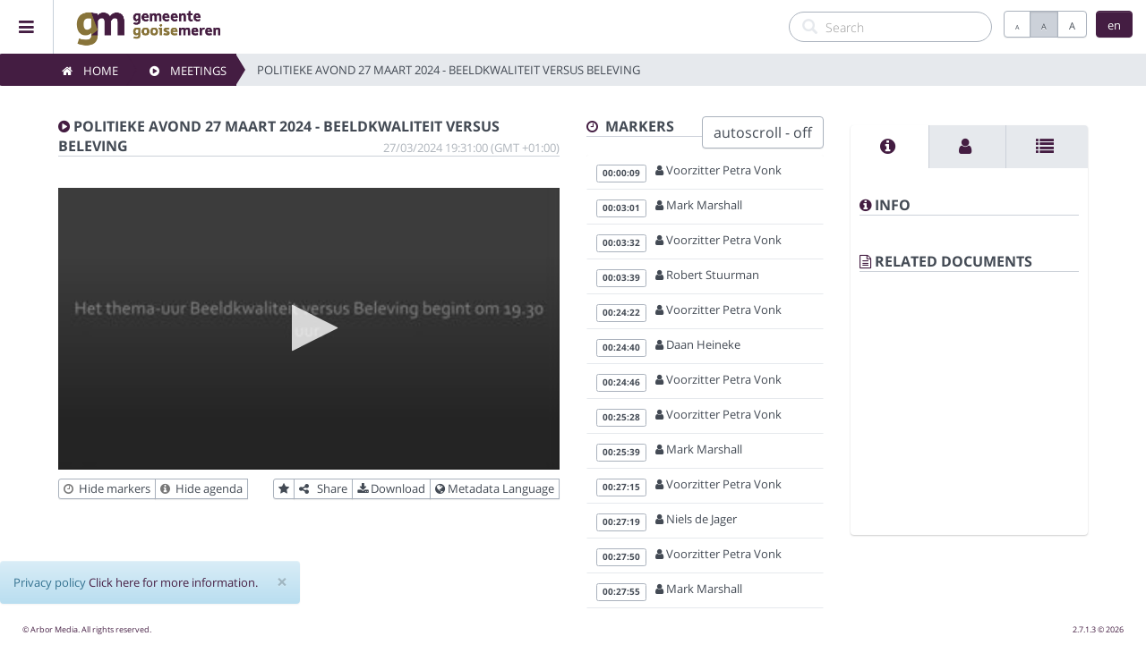

--- FILE ---
content_type: text/html; charset=utf-8
request_url: https://amcpwegemgmw01.azurewebsites.net/SitePlayer/gemeente_gooise_meren?lang=en&session=110908
body_size: 30959
content:
<!DOCTYPE html>
<html lang="en">
<head>
    <meta http-equiv="X-UA-Compatible" content="IE=edge">
    <meta charset="utf-8">
    <meta name="viewport" content="width=device-width, initial-scale=1, user-scalable=no">
    <meta name="description" content="Gemeente Gooise Meren, Arbor Media, Lda - Broadcast & Conference Applications">
    <meta name="author" content="Gemeente Gooise Meren">
    <title>Gemeente Gooise Meren</title>

    <link href="/inc/vendor/jQueryUI/jquery-ui.min.css" rel="stylesheet" type="text/css" />

        <link rel="apple-touch-icon" href="/inc/img/apple-touch-icon-57-precomposed.png" />
        <link rel="apple-touch-icon" sizes="72x72" href="/inc/img/apple-touch-icon-72-precomposed.png" />
        <link rel="apple-touch-icon" sizes="114x114" href="/inc/apple-touch-icon-114-precomposed.png" />
        <link rel="apple-touch-icon" sizes="144x144" href="/inc/img/apple-touch-icon-144-precomposed.png" />
            <link rel="shortcut icon" href="https://amcpwegemgmthumbs.blob.core.windows.net/customization/90e5ea1c-ed46-4730-97d3-fda8a6361731.ico?sv=2018-03-28&amp;sig=YVKq%2FvRnUim5nolDGDzHjG7KPcJymGjnQT9Mh7iV0L4%3D&amp;spr=https&amp;se=2120-11-04T15:34:07Z&amp;srt=co&amp;ss=b&amp;sp=rcwd">

    <link href="/PortalStyles/Main?v=KrWqIFsh2Ucna-Y6UZrpGq6OW_5CGz2jIFHK9VvtED41" rel="stylesheet"/>


    <script src="/PortalScripts/Main?v=KzH039DHJGhZ4XumstzEwBpd2ZN_9GP6h9H_dRoXwyk1"></script>


    <!-- Back to top arrow-->
    <script>



    /***********************************************

    * Scroll To Top Control script- © Dynamic Drive DHTML code library (www.dynamicdrive.com)

    * Modified by www.MyBloggerTricks.com

    * Modified by www.scrolltotop.com

    * This notice MUST stay intact for legal use

    * Visit Project Page at http://www.dynamicdrive.com for full source code

    ***********************************************/


    var scrolltotop = {

        //startline: Integer. Number of pixels from top of doc scrollbar is scrolled before showing control

        //scrollto: Keyword (Integer, or "Scroll_to_Element_ID"). How far to scroll document up when control is clicked on (0=top).

        setting: { startline: 100, scrollto: 0, scrollduration: 1000, fadeduration: [500, 100] },

        controlHTML: '<img src="/inc/img/arrow89.png" />', //HTML for control, which is auto wrapped in DIV w/ ID="topcontrol"

        controlattrs: { offsetx: 5, offsety: 5 }, //offset of control relative to right/ bottom of window corner

        anchorkeyword: '#top', //Enter href value of HTML anchors on the page that should also act as "Scroll Up" links

        state: { isvisible: false, shouldvisible: false },


        scrollup: function () {

            if (!this.cssfixedsupport) //if control is positioned using JavaScript

                this.$control.css({ opacity: 0 }) //hide control immediately after clicking it

            var dest = isNaN(this.setting.scrollto) ? this.setting.scrollto : parseInt(this.setting.scrollto)

            if (typeof dest == "string" && jQuery('#' + dest).length == 1) //check element set by string exists

                dest = jQuery('#' + dest).offset().top

            else

                dest = 0

            this.$body.animate({ scrollTop: dest }, this.setting.scrollduration);

        },


        keepfixed: function () {

            var $window = jQuery(window)

            var controlx = $window.scrollLeft() + $window.width() - this.$control.width() - this.controlattrs.offsetx

            var controly = $window.scrollTop() + $window.height() - this.$control.height() - this.controlattrs.offsety

            this.$control.css({ left: controlx + 'px', top: controly + 'px' })

        },


        togglecontrol: function () {



            var scrolltop = jQuery(window).scrollTop()

            if (!this.cssfixedsupport)

                this.keepfixed()

            this.state.shouldvisible = (scrolltop >= this.setting.startline) ? true : false

            if (this.state.shouldvisible && !this.state.isvisible) {

                this.$control.stop().animate({ opacity: 1 }, this.setting.fadeduration[0])

                this.state.isvisible = true

            }

            else if (this.state.shouldvisible == false && this.state.isvisible) {

                this.$control.stop().animate({ opacity: 0 }, this.setting.fadeduration[1])

                this.state.isvisible = false

            }
        },

        init: function () {
            jQuery(document).ready(function ($) {
                var mainobj = scrolltotop
                var iebrws = document.all
                mainobj.cssfixedsupport = !iebrws || iebrws && document.compatMode == "CSS1Compat" && window.XMLHttpRequest //not IE or IE7+ browsers in standards mode
                mainobj.$body = (window.opera) ? (document.compatMode == "CSS1Compat" ? $('html') : $('body')) : $('html,body')
                mainobj.$control = $('<div id="topcontrol">' + mainobj.controlHTML + '</div>')
                    .css({ position: mainobj.cssfixedsupport ? 'fixed' : 'absolute', bottom: 34/*mainobj.controlattrs.offsety*/, right: mainobj.controlattrs.offsetx, opacity: 0, cursor: 'pointer' })
                    .attr({ title: 'Scroll to Top' })
                    .click(function () { mainobj.scrollup(); return false })
                    .appendTo('body')
                if (document.all && !window.XMLHttpRequest && mainobj.$control.text() != '') //loose check for IE6 and below, plus whether control contains any text
                    mainobj.$control.css({ width: mainobj.$control.width() }) //IE6- seems to require an explicit width on a DIV containing text
                mainobj.togglecontrol()

                $('a[href="' + mainobj.anchorkeyword + '"]').click(function () {
                    mainobj.scrollup()
                    return false
                })
                $(window).bind('scroll resize', function (e) {
                    mainobj.togglecontrol()
                })
            })
        }
    }
    scrolltotop.init()

</script>

    <!-- global var js -->
    
<!-- script for setting Global js dynamic var's from server, for using throughout the app's js files -->
<script type="text/javascript">
    // global var for "default no thumbnail" file path:
    var VOD_defaultThumbnailPath = '/inc/img/default_vod_thumbnail.png';
    // global var for the default logo path (used onerror for loading instance logo)
    var _defaultLogoPath = '/inc/img/instance_logo.png';
    // javascript debug level
    var debug = 5;
        
            // var "default instance language code"
            var instLangCode = "en";
        
    // var "defaultBasePath"
    var defaultBasePath = "/";
</script>

    
    <!-- Meta for Share -->
    
    <meta id="fb_url" property="og:url" content="https://amcpwegemgmw01.azurewebsites.net/SitePlayer/gemeente_gooise_meren?lang=en&amp;session=110908">
    <meta id="fb_title" property="og:title" content="Gemeente Gooise Meren Meetings">
    <meta id="fb_description" property="og:description" content="3/27/2024 7:31:00 PM, Politieke Avond 27 maart 2024 - Beeldkwaliteit versus Beleving ">
    <meta if="site_name" property="og:site_name" content="Gemeente Gooise Meren">
    <meta id="fb_image" property="og:image" content="https://amcpwegemgmtn-hmfngkh7hzc3bxe2.a03.azurefd.net/vaneedenzaal/200/2024-03-27/18:04:04Z.jpg">
    <meta id="fb_image_type" property="og:image:type" content="image/jpeg ">
    <meta id="fb_image_width" property="og:image:width" content="500">
    <meta id="fb_image_height" property="og:image:height" content="282">
    <meta id="defaultLanguage" content="">
    <script type="text/javascript">
    $(document).ready(function () {
        // set meta url:
        //$('meta[id=fb_url]').remove();
        //$('head').append('<meta id="fb_url" property"og:url" content="' + document.location.href + '">');
        // set default language:
        $('meta[id=defaultLanguage]').remove();
        $('head').append('<meta id="defaultLanguage" content="' + getCookieLanguage("cvc_culture") + '">');
    });
    </script>


    <!-- player includes -->
    
        <script type="text/javascript" src="/inc/vendor/jwplayer/jwplayer-8.36.4/jwplayer.js"></script>
<script src="/PortalScripts/jwplayer?v=EX-bmWTCC3-ElNCy3nUrW7O0CKxwa1RSzBnmqwNaY1E1"></script>
            <!-- include the siteplayerwrapper js file - used throughout this page only: -->
<script src="/PortalScripts/SitePlayerScripts?v=qzB5NUi8W67cPzFRkovrbviFBwhM8CqJdlZCOkwbLS01"></script>
        <script>playerWrapper.setPlayerKey("V6CBDJGDEelXZmds39nfdUDxlUFj56BDNK6bMLd8+jc=");</script>



    <!-- this partial defines the instances customization: -->
    <!-- custom cviewsc theme: -->
    <link href="/inc/css/cviews_customization.css" rel="stylesheet">
    <style>
        /*link color*/
        a {
          color: #441d42 !important;
          text-decoration: none;
        }

        .highlight_color {
          color: #441d42 !important;
        }

        .text-primary {
          color: #441d42 !important;
        }

        .btn-primary {
            background-color: #441d42 !important;
            border-color: #441d42 !important;
        }

        .breadcrumb-arrow li a{
            background-color: #441d42 !important;
            border-color: #441d42 !important;
        }

        .breadcrumb-arrow li a:before {
            border-left-color: #441d42 !important;
        }

        .breadcrumb-arrow li a:after {
            border-left-color: #441d42 !important;
        }

        .badge-primary{
            background-color: #441d42 !important;
            border-color: #441d42 !important;
        }

        .label-primary {
            background-color: #441d42 !important;
            border-color: #441d42 !important;
        }

        .gn-menu-main a {
            color: #441d42 !important;
        }
        .nav_background {
          background: #ffffff !important;
        }

        .footer {
          background-color: #ffffff !important;
        }

        .custom_logo {
          width: auto !important;
          height: 60px;
        }


        .block-color_1 {
          background: #441d42 !important;
        }

        .block-color_2 {
          background: #ffffff !important;
        }

        .datepicker td.active, .datepicker td.active:hover {
            color: #ffffff;
            background-color: #441d42 !important;
            background-image: -moz-linear-gradient(top, #441d42, #441d42) !important;
            background-image: -webkit-gradient(linear, 0 0, 0 100%, from(#441d42), to(#441d42)) !important;
            background-image: -webkit-linear-gradient(top, #441d42, #441d42) !important;
            background-image: -o-linear-gradient(top, #441d42, #441d42) !important;
            background-image: linear-gradient(to bottom, #441d42, #441d42) !important;
            background-repeat: repeat-x;
            filter: progid:DXImageTransform.Microsoft.gradient(startColorstr='#441d42', endColorstr='#441d42', GradientType=0) !important;
            border-color: #441d42 #441d42 #441d42 !important;
            border-color: rgba(0, 0, 0, 0.1) rgba(0, 0, 0, 0.1) rgba(0, 0, 0, 0.25);
            filter: progid:DXImageTransform.Microsoft.gradient(enabled = false);
            color: #fff;
            text-shadow: 0 -1px 0 rgba(0, 0, 0, 0.25);
        }

        .block-color_1 {
          background: #441d42 !important;
        }

        .panel-primary>.panel-heading {
          background-image: -webkit-linear-gradient(top,#441d42 0,#441d42 100%);
          background-image: -o-linear-gradient(top,#441d42 0,#441d42 100%);
          background-image: -webkit-gradient(linear,left top,left bottom,from(#441d42),to(#441d42));
          background-image: linear-gradient(to bottom,#441d42 0,#441d42 100%);
          filter: progid:DXImageTransform.Microsoft.gradient(startColorstr='#441d42', endColorstr='#441d42', GradientType=0);
          background-repeat: repeat-x;
        }

    </style>
        <style>
            .btn-primary, .btn-primary:hover, .btn-primary *, .btn-primary:hover *{
                color:#FFFFFF !important;
            }
            .breadcrumb-arrow li a, .breadcrumb-arrow li a:hover, .breadcrumb-arrow li a *, .breadcrumb-arrow li a:hover * {
                color:#FFFFFF !important;
            }

            .badge-primary, .badge-primary *{
                color:#FFFFFF !important;
            }

            .label-primary,  .label-primary *{
                color:#FFFFFF !important;
            }

            .block-color_1, .block-color_1 *{
                color:#FFFFFF !important;
            }

            .panel-primary>.panel-heading, .panel-title a  {
                color:#FFFFFF !important;
            }

        </style>
        <style>
            .block-color_2, .block-color_2 *{
                color:#000000 !important;
            }
        </style>


    <!--[if lte IE 9]>
        <script src="/inc/vendor/html5shiv/3.7.3/html5shiv.min.js"></script>
        <script src="/inc/vendor/respond/1.4.2/respond.min.js"></script>
        <script src="/inc/vendor/jQuery.Transition/jquery.transition.min.js"></script>
    <![endif]-->

</head>
<body>
    <!-- loading overlay stuff -->
    <script type="text/javascript">
            
            var over = '<div id="overlay">' +
                '<i id="loading" class="fa fa-circle-o-notch fa-3x fa-spin" style="color:#441d42 !important"></i>' +
                '</div>';
            


//// on document load, place the overlay:
//$(document).load(function () {
//    putOverlay();
//});
    // on document ready, remove overlay:
    $(document).ready(function () {
        removeOverlay();

        //Hack to disable the hightlight on bootstrap buttons when they are no the focused element
        var btnPressed = false;
        $(".btn").mousedown(function () { btnPressed = true; });
        $("body").mouseup(function () {
            if (btnPressed) {
                $(".btn").blur();
                btnPressed = false;
            }
        });
        //end hack

    });

    // to use throughout the application
    function removeOverlay() {
        $("#overlay").remove();
    }
    // to use throughout the application
    function putOverlay() {
        $(over).appendTo('body');
    }


    </script>

    <style>
        #overlay {
            position: fixed;
            left: 0;
            top: 0;
            bottom: 0;
            right: 0;
            background: #000;
            opacity: 0.8;
            filter: alpha(opacity=80);
            z-index:9999999999999;
        }

        #loading {
            
            position: absolute;
            top: 50%;
            left: 50%;
            margin: -28px 0 0 -25px;
            z-index:99999999999999;
        }

        /* cviewsc-837 fix */
        .gn-menu .gn-icon i { width:63px;}
    </style>
    <!-- loading overlay stuff end -->
    <!--LANGUAGE MODAL-->
    <div class="modal fade bs-example-modal-sm" data-backdrop="static" tabindex="-1" role="dialog" aria-labelledby="" aria-hidden="true" id="language_Modal" style="z-index: 4000">
        <div class="modal-dialog modal-sm" style="z-index: 500000000">
            <div class="modal-content">
                <div class="modal-header">
                    <button type="button" class="close" data-dismiss="modal" aria-label="Close"><span aria-hidden="true">&times;</span></button>
                    <h4 class="modal-title" id="">Language</h4>
                </div>
                <div class="modal-body">
                    <h6>Choose language:</h6>
                    <div class="row" style="margin-bottom:10px">
                        <div class="form-group" style="margin-left:10px; margin-right:10px;">
                            <select id="langSelect" class="form-control" onchange="javascript:changeLang(this.value, '/')">
                                    <option value="da">Dansk</option>
                                    <option value="de">Deutsche</option>
                                    <option value="en">English</option>
                                    <option value="es">Espa&#241;ol</option>
                                    <option value="fr">Fran&#231;ais</option>
                                    <option value="it">Italiano</option>
                                    <option value="hu">Magyar</option>
                                    <option value="nl">Nederlands</option>
                                    <option value="pt">Portugu&#234;s</option>
                            </select>
                        </div>
                    </div>
                </div>
                <br>
                <div class="modal-footer">
                    <button type="button" class="btn btn-default" data-dismiss="modal">Close</button>
                </div>
            </div>
        </div>
    </div>
    <script type="text/javascript">
        /* script required to set the selected value for the current language on the language select */
        $(document).ready(function () {
            $("#langSelect").val(instLangCode);
        });
    </script>

    <!-- HEADER + SIDEBAR -->
    <div class="container-fluid header_container">

        <ul id="gn-menu" class="gn-menu-main nav_background">
                <li class="gn-trigger">
                    <a class="gn-icon-menu"><i class="fa fa-bars"></i></a>
                    <nav class="gn-menu-wrapper">
                        <div class="gn-scroller">
                            <ul class="gn-menu">
                                <li><a class="gn-icon" href="/HomeRouter/gemeente_gooise_meren?lang=en"><i class="fa fa-home menu_icon"></i>Home</a></li>
                                <li><a class="gn-icon" href="/VODMeetings/gemeente_gooise_meren?lang=en"><i class="fa fa-play-circle menu_icon"></i>Meetings</a></li>
                                <li><a class="gn-icon" href="/LiveMeetings/gemeente_gooise_meren?lang=en"><i class="fa fa-microphone menu_icon"></i>Live Sessions</a></li>
                                    <li><a class="gn-icon" href="/Categories/gemeente_gooise_meren?lang=en"><i class="fa fa-list menu_icon"></i>Categories</a></li>
                                                                <li><a class="gn-icon" href="/WatchList/gemeente_gooise_meren?lang=en"><i class="fa fa-star menu_icon"></i>Watchlist</a></li>
                                <li><a class="gn-icon" href="/Search/gemeente_gooise_meren?lang=en&amp;search="><i class="fa fa-search menu_icon"></i>Search</a></li>
                                <li><a class="gn-icon" href="/PrivacyPolicy/gemeente_gooise_meren?lang=en"><i class="fa fa-info-circle menu_icon"></i>Privacy policy</a></li>
                                <li><a class="gn-icon" href="/About/gemeente_gooise_meren?lang=en"><i class="fa fa-info-circle menu_icon"></i>About</a></li>
                                
        <li><a class="gn-icon" href="https://gooisemeren.nl/" target="_blank"><i class="fa fa-external-link menu_icon"></i>Gemeente Gooise Meren</a></li>
        <li><a class="gn-icon" href="https://bestuur.gooisemeren.nl/" target="_blank"><i class="fa fa-external-link menu_icon"></i>Gemeenteraad</a></li>

                            </ul>
                        </div><!-- /gn-scroller -->
                    </nav>
                </li>

            <div class="row nav_background">
                <div>
                        <a class="navbar-brand custom_brand" href="/HomeRouter/gemeente_gooise_meren?lang=en" style="padding-left:10px !important; padding-right:10px !important;">
                            <img src="https://amcpwegemgmthumbs.blob.core.windows.net/customization/db255bc5-e2bd-4bc6-9e33-553b86ed0573.png?sv=2018-03-28&amp;sig=YVKq%2FvRnUim5nolDGDzHjG7KPcJymGjnQT9Mh7iV0L4%3D&amp;spr=https&amp;se=2120-11-04T15:34:07Z&amp;srt=co&amp;ss=b&amp;sp=rcwd" onerror="javascript:instanceLogoErrorHandler(this)" class="custom_logo" alt="brand">
                        </a>
                </div>



                <button id="langButton" type="button" style="height: 30px" class="btn btn-primary cviews-btn-lang pull-right" data-toggle="modal" data-target="#language_Modal"></button>
                <div class="btn-group font-button pull-right cviews-btn" role="group" aria-label="...">
                    <button type="button" class="btn btn-default" onclick="javascript: resizeText(-1);" style="height: 30px"><span class="button-a-small" alt="Decrease font size" title="Decrease font size">A</span></button>
                    <button type="button" class="btn btn-default active" onclick="javascript: resizeText('');" style="height: 30px"><span class="button-a-normal" alt="Default font size" title="Default font size">A</span></button>
                    <button type="button" class="btn btn-default" onclick="javascript: resizeText(1);" style="height: 30px"><span class="button-a-big" alt="Increase font size" title="Increase font size">A</span></button>
                </div>
                <script type="text/javascript">
                    // on ready
                    $(document).ready(function () {
                        // set language button value
                        setLangButtonValue();
                    });
                </script>

                <div class="pull-right text-right">
                    <form role="search" class="search_field" action="/Search/gemeente_gooise_meren?lang=en">
                        <div class="form-search search-only">
                            <i class="search-icon glyphicon glyphicon-search"></i>
                            <input class="form-control search-query" name="search" placeholder="Search" autocomplete="off">
                        </div>
                    </form>
                </div>

            </div>


        </ul>
        
        <!--[if lte IE 9]>
        <script src="/inc/vendor/GoogleNexusWebsiteMenu/js/gnmenu_ArborMedia_IE9Hack.js"></script>
    <![endif]-->


        <script>
            new gnMenu(document.getElementById('gn-menu'));
        </script>


        

<!--SHARE VIDEO MODAL-->
<div class="modal fade bs-example-modal-sm" data-backdrop="static" tabindex="-1" role="dialog" aria-labelledby="" aria-hidden="true" id="share_Modal" style="z-index: 4000">
    <div class="modal-dialog">
        <div class="modal-content">
            <div class="modal-header">
                <button type="button" class="close" data-dismiss="modal" aria-label="Close"><span aria-hidden="true">&times;</span></button>
                <h4 class="modal-title" id="">Share Meeting</h4>
                <p>Use this feature to share the selected meeting within your social networks or send it by e-mail to your contacts.</p>
            </div>
            <div class="modal-body">
                Please select the meeting data to share:
                <select class="form-control" id="shareSelect" onchange="javascript:sitePlayerWrapper.shareSelectChanged();">
                    <option id="meetingShare" value="0" selected="selected">Meetings</option>
                    <option id="markerShare" value="1" style="display:none;">Speakers</option>
                    <option id="subjectShare" value="2" style="display:none;">Agenda items</option>
                </select>
                <br>
                Please select the sharing method:
                <div class="row">
                    <div class="col-xs-6 col-sm-6 col-md-3 col-lg-3">
                        <a href="" target="_blank" id="sharemail">
                            <button class="btn btn-default btn-block"><i class="fa fa-envelope-o"></i>&nbsp;Email</button>
                        </a>
                    </div>
                    <div class="col-xs-6 col-sm-6 col-md-3 col-lg-3">
                        <a href="" id="sharefb" target="_blank">
                            <button class="btn btn-default btn-block"><i class="fa fa-facebook-official" style="color:#3B5998"></i>&nbsp;Facebook</button>
                        </a>
                    </div>
                    <div class="col-xs-6 col-sm-6 col-md-3 col-lg-3">
                        <a href="" target="_blank" id="sharetwitt">
                            <button class="btn btn-default btn-block"><i class="fa fa-twitter-square" style="color:#5EA9DD"></i>&nbsp;Twitter</button>
                        </a>
                    </div>
                    <br><br>
                </div>
            </div>
            <div class="modal-footer">
                <button type="button" class="btn btn-default" data-dismiss="modal">Close</button>
            </div>
        </div>
    </div>
</div>

    <!--DOWNLOAD VIDEO MODAL-->
    <div class="modal fade bs-example-modal-sm" data-backdrop="static" tabindex="-1" role="dialog" aria-labelledby="" aria-hidden="true" id="download_Modal" style="z-index: 4000">
        <div class="modal-dialog modal-sm">
            <div class="modal-content">
                <div class="modal-header">
                    <button type="button" class="close" data-dismiss="modal" aria-label="Close"><span aria-hidden="true">&times;</span></button>
                    <h4 class="modal-title">Download Meeting</h4>
                </div>
                <div class="modal-body">
                    <p>Please right-click the download button and choose &quot;Save Link As...&quot;</p>
                    <a href="https://amcpwegemgmassets.blob.core.windows.net/asset-cade79fc-c774-4c36-b3c1-7f53be2a740a/video_5500000_1920x1080_6750.mp4" onclick="$('#download_Modal').modal('hide');"><button class="btn btn-default btn-block"><i class="fa fa-download"></i>&nbsp;Download</button></a>
                    
                </div>
                <div class="modal-footer">
                    <button type="button" class="btn btn-default" data-dismiss="modal">Close</button>
                </div>
            </div>
        </div>
    </div>

<!--AUDIO + Meta LANGUAGE MODAL-->
<div class="modal fade bs-example-modal-sm" data-backdrop="static" tabindex="-1" role="dialog" aria-labelledby="" aria-hidden="true" id="audiolang_Modal" style="z-index: 4000">
    <div class="modal-dialog modal-sm">
        <div class="modal-content">
            <div class="modal-header">
                <button type="button" class="close" data-dismiss="modal" aria-label="Close" onclick="javascript:sitePlayerWrapper.closeLanguageModal();"><span aria-hidden="true">&times;</span></button>
                <h4 class="modal-title" id="">Language Settings</h4>
            </div>
            <div class="modal-body">
                
                <p>Metadata Language</p>
                <select id="metaSelect" class="form-control">
                            <option value="nl" selected="selected">Dutch</option>
                </select>
            </div>
            <div class="modal-footer">
                <button type="button" class="btn btn-default" data-dismiss="modal" onclick="javascript:sitePlayerWrapper.closeLanguageModal();">Close</button>
                <button type="button" class="btn btn-primary" data-dismiss="modal" onclick="javascript:sitePlayerWrapper.changeSessionLangs();">Save changes</button>
            </div>
        </div>
    </div>
</div>

<div class="row breadcrumbs_container">
    <div class="row">
        <div class="col-xs-12">
            <ol class="breadcrumb breadcrumb-arrow breadcrumbs_first">
                <li><a href="/HomeRouter/gemeente_gooise_meren?lang=en"><i class="fa fa-home"></i>&nbsp; &nbsp; Home</a></li>
                    <li><a href="/VODMeetings/gemeente_gooise_meren?lang=en"><i class="fa fa-play-circle"></i>&nbsp; &nbsp; Meetings</a></li>

                <li class="active"> Politieke Avond 27 maart 2024 - Beeldkwaliteit versus Beleving </li>
            </ol>
        </div>
    </div>
</div><!--breadcrumbs-->
	</div><!-- /container -->
<!-- MAIN CONTENT   -->
<div class="container-fluid body_container" style="margin-top: 60px; padding-bottom:50px !important;">
    <div class="main_content">
        <!-- MEETING -->

        <form id="registerPlayclickForm" action="#" method="post" style="display:none;">
            <input name="__RequestVerificationToken" type="hidden" value="npGKNmVkqXxKkVHTGIpHcLxJJI76JQUxD6VWYVSTYTOJJ0DjD4p-QGKCvOiHNOPE13UG-OjZJHWHjOqbif4-DcI9-U_ctn8622NU3iV5_Qk1" />
        </form>

        <div class="row">
            <div id="videoCol" class="col-xs-12 col-sm-12 col-md-6 padding-bottom">
                <div class="section_title" id="meetingTitle">
                        <i class="fa fa-play-circle highlight_color"></i> Politieke Avond 27 maart 2024 - Beeldkwaliteit versus Beleving                     <div class="pull-right section_date ">27/03/2024 19:31:00&nbsp;(GMT +01:00)</div>
                </div>
                    <!--VIDEO-->
                    <div class="row" style="margin-bottom:10px !important;">
                        <div class="col-xs-12" style="padding-top:15px;">
                            <div class="embed-responsive embed-responsive-16by9">
                                <div id="video_player" class="embed-responsive-item">
                                </div>
                            </div>
                        </div>
                    </div>




                <div class="row" style="padding-left: 15px; padding-right: 15px;">
                    <div class=" pull-left text-left padding-bottom">
                        <div class="btn-group btn-group-xs">
                            <button id="toggleMarkers" type="button" class="btn btn-default btn-sm" alt="Toggle markers (show/hide)" title="Toggle markers (show/hide)" onclick="javascript:toggleMarkers()"><i class="fa fa-clock-o text-muted"></i>&nbsp; <span class="label_display">Hide markers</span></button>
                            <button id="toggleAgenda" type="button" class="btn btn-default btn-sm" alt="Toggle Info (show/hide)" title="Toggle Info (show/hide)" onclick="javascript:toggleAgenda()"><i class="fa fa-info-circle text-muted"></i>&nbsp; <span class="label_display">Hide agenda</span></button>
                            <br>
                        </div>
                    </div>
                    <div class="pull-right text-right padding-bottom">
                        <div class="btn-group btn-group-xs">
                                    <button type="button" id="watchlistBtn" class="btn btn-default btn-sm" onclick="javascript:changeWatchList();" title="Add/Remove favorites"><i class="fa fa-star"></i></button>
                                    <button type="button" class="btn btn-default btn-sm" data-toggle="modal" data-target="#share_Modal" title="Share" alt="Share" onclick="javascript:sitePlayerWrapper.setShareSelect();"><i class="fa fa-share-alt"></i> &nbsp; <span class="label_display">Share</span></button>
                                    <button type="button" class='btn btn-default btn-sm ' data-toggle="modal" data-target="#download_Modal" title="Download" alt="Download"><i class="fa fa-download"></i>&nbsp;<span class="label_display">Download</span></button>
                                <button type="button" class="btn btn-default btn-sm" data-toggle="modal" data-target="#audiolang_Modal" title="Metadata Language" alt="Metadata Language"><i class="fa fa-globe"></i>&nbsp;<span class="label_display">Metadata Language</span></button>
                            <br>
                        </div>
                    </div>
                </div>
                <div class="row" style="padding-left: 15px; padding-right: 15px;">
                    <div id="AgendaContainer">
                        
<div id="agendaColDisplay" class="col-xs-12" style="display:none;">
    <div class="section_title">
        <i class="fa fa-bookmark-o highlight_color"></i>&nbsp;  Agenda
    </div>
    <div id="myTabContent" class="tab-content">
        <div class="tab-pane fade active in" id="agenda">
            <div class="row">
                <div class="col-xs-12">
                    <div style="display:none;"><strong class="text-primary" id="agendaItemTitle">Title ?</strong></div>
                    <div id="agendaItemTexts" style="display:none;">
                        <div><span id="agendaShortText"></span></div>
                        <div><span class="text-muted" id="agendaLongText"></span></div>
                        <hr class="dashed" />
                    </div>
                    <div id="agendaItemUrls" style="display:none;">
                        <div class="row">
                            <div class="col-xs-12">
                                <div class="btn-group" id="agendaUrls">
                                </div>
                            </div>
                        </div>
                        <hr class="dashed" />
                    </div>
                </div>
            </div>
        </div>
    </div>
</div>
        

                    </div>
                </div>
                <br>
            </div>

            <!--MARKERS-->
            <div id="markersCol" class="col-xs-12 col-sm-12 col-md-3 padding-bottom">

                <div class="section_title">
                    <i class="fa fa-clock-o highlight_color"></i>&nbsp;  Markers
                    <div style="float:right">
                        <button id="autoscroll" class="btn btn-default" onclick="javascript: changeAutoScroll();">autoscroll - off</button>
                    </div>
                </div>
                <div style="display:none" id="liveStatus">
                    STOPPED
                </div>
                <div style="display:none" id="dvr">
                    True
                </div>
                <div style="display:none" id="pauseMessage">
                    This meeting is currently paused and will resume shortly.
                </div>
                <div style="display:none" id="noVideoMessage">
                    The meeting is stopped. No video available at the moment.
                </div>
                <div class="marker_list_container" id="marker_list" style="width:100%;">
                    
<style>
    .hidden {
        display: none !important;
    }

    .visible {
        display: inline !important;
    }

    /*.list-group-item-container:focus, .list-group-item-container:hover, .list-group-item-container:focus *:not([class*="label label-primary"]), .list-group-item-container:hover *:not([class*="label label-primary"]) {
        background-color: #e6e9ed !important;
    }*/

    .list-group-item-container {
        margin:0;
    }
</style>





<div class="list-group">

                    <a onclick="javascript:changePlayerPosition('9');" class="list-group-item marker_item" style="cursor:pointer;" id="marker_2093147">
                        <div class="row">
                            <div class="marker_timestamp">
                                <span class="label label-primary">00:00:09</span>
                            </div>
                            <div class="marker_text_box highlight_color">
                                <i class="fa fa-user"></i><span id="text_marker_2093147">&nbsp;Voorzitter Petra Vonk</span>
                            </div>
                        </div>
                    </a>
                    <a onclick="javascript:changePlayerPosition('181');" class="list-group-item marker_item" style="cursor:pointer;" id="marker_2093151">
                        <div class="row">
                            <div class="marker_timestamp">
                                <span class="label label-primary">00:03:01</span>
                            </div>
                            <div class="marker_text_box highlight_color">
                                <i class="fa fa-user"></i><span id="text_marker_2093151">&nbsp;Mark Marshall</span>
                            </div>
                        </div>
                    </a>
                    <a onclick="javascript:changePlayerPosition('212');" class="list-group-item marker_item" style="cursor:pointer;" id="marker_2093152">
                        <div class="row">
                            <div class="marker_timestamp">
                                <span class="label label-primary">00:03:32</span>
                            </div>
                            <div class="marker_text_box highlight_color">
                                <i class="fa fa-user"></i><span id="text_marker_2093152">&nbsp;Voorzitter Petra Vonk</span>
                            </div>
                        </div>
                    </a>
                    <a onclick="javascript:changePlayerPosition('219');" class="list-group-item marker_item" style="cursor:pointer;" id="marker_2093153">
                        <div class="row">
                            <div class="marker_timestamp">
                                <span class="label label-primary">00:03:39</span>
                            </div>
                            <div class="marker_text_box highlight_color">
                                <i class="fa fa-user"></i><span id="text_marker_2093153">&nbsp;Robert Stuurman</span>
                            </div>
                        </div>
                    </a>
                    <a onclick="javascript:changePlayerPosition('1462');" class="list-group-item marker_item" style="cursor:pointer;" id="marker_2093158">
                        <div class="row">
                            <div class="marker_timestamp">
                                <span class="label label-primary">00:24:22</span>
                            </div>
                            <div class="marker_text_box highlight_color">
                                <i class="fa fa-user"></i><span id="text_marker_2093158">&nbsp;Voorzitter Petra Vonk</span>
                            </div>
                        </div>
                    </a>
                    <a onclick="javascript:changePlayerPosition('1480');" class="list-group-item marker_item" style="cursor:pointer;" id="marker_2093160">
                        <div class="row">
                            <div class="marker_timestamp">
                                <span class="label label-primary">00:24:40</span>
                            </div>
                            <div class="marker_text_box highlight_color">
                                <i class="fa fa-user"></i><span id="text_marker_2093160">&nbsp;Daan Heineke</span>
                            </div>
                        </div>
                    </a>
                    <a onclick="javascript:changePlayerPosition('1486');" class="list-group-item marker_item" style="cursor:pointer;" id="marker_2093162">
                        <div class="row">
                            <div class="marker_timestamp">
                                <span class="label label-primary">00:24:46</span>
                            </div>
                            <div class="marker_text_box highlight_color">
                                <i class="fa fa-user"></i><span id="text_marker_2093162">&nbsp;Voorzitter Petra Vonk</span>
                            </div>
                        </div>
                    </a>
                    <a onclick="javascript:changePlayerPosition('1528');" class="list-group-item marker_item" style="cursor:pointer;" id="marker_2093163">
                        <div class="row">
                            <div class="marker_timestamp">
                                <span class="label label-primary">00:25:28</span>
                            </div>
                            <div class="marker_text_box highlight_color">
                                <i class="fa fa-user"></i><span id="text_marker_2093163">&nbsp;Voorzitter Petra Vonk</span>
                            </div>
                        </div>
                    </a>
                    <a onclick="javascript:changePlayerPosition('1539');" class="list-group-item marker_item" style="cursor:pointer;" id="marker_2093165">
                        <div class="row">
                            <div class="marker_timestamp">
                                <span class="label label-primary">00:25:39</span>
                            </div>
                            <div class="marker_text_box highlight_color">
                                <i class="fa fa-user"></i><span id="text_marker_2093165">&nbsp;Mark Marshall</span>
                            </div>
                        </div>
                    </a>
                    <a onclick="javascript:changePlayerPosition('1635');" class="list-group-item marker_item" style="cursor:pointer;" id="marker_2093170">
                        <div class="row">
                            <div class="marker_timestamp">
                                <span class="label label-primary">00:27:15</span>
                            </div>
                            <div class="marker_text_box highlight_color">
                                <i class="fa fa-user"></i><span id="text_marker_2093170">&nbsp;Voorzitter Petra Vonk</span>
                            </div>
                        </div>
                    </a>
                    <a onclick="javascript:changePlayerPosition('1639');" class="list-group-item marker_item" style="cursor:pointer;" id="marker_2093172">
                        <div class="row">
                            <div class="marker_timestamp">
                                <span class="label label-primary">00:27:19</span>
                            </div>
                            <div class="marker_text_box highlight_color">
                                <i class="fa fa-user"></i><span id="text_marker_2093172">&nbsp;Niels de Jager</span>
                            </div>
                        </div>
                    </a>
                    <a onclick="javascript:changePlayerPosition('1670');" class="list-group-item marker_item" style="cursor:pointer;" id="marker_2093175">
                        <div class="row">
                            <div class="marker_timestamp">
                                <span class="label label-primary">00:27:50</span>
                            </div>
                            <div class="marker_text_box highlight_color">
                                <i class="fa fa-user"></i><span id="text_marker_2093175">&nbsp;Voorzitter Petra Vonk</span>
                            </div>
                        </div>
                    </a>
                    <a onclick="javascript:changePlayerPosition('1675');" class="list-group-item marker_item" style="cursor:pointer;" id="marker_2093176">
                        <div class="row">
                            <div class="marker_timestamp">
                                <span class="label label-primary">00:27:55</span>
                            </div>
                            <div class="marker_text_box highlight_color">
                                <i class="fa fa-user"></i><span id="text_marker_2093176">&nbsp;Mark Marshall</span>
                            </div>
                        </div>
                    </a>
                    <a onclick="javascript:changePlayerPosition('1797');" class="list-group-item marker_item" style="cursor:pointer;" id="marker_2093178">
                        <div class="row">
                            <div class="marker_timestamp">
                                <span class="label label-primary">00:29:57</span>
                            </div>
                            <div class="marker_text_box highlight_color">
                                <i class="fa fa-user"></i><span id="text_marker_2093178">&nbsp;Voorzitter Petra Vonk</span>
                            </div>
                        </div>
                    </a>
                    <a onclick="javascript:changePlayerPosition('1805');" class="list-group-item marker_item" style="cursor:pointer;" id="marker_2093179">
                        <div class="row">
                            <div class="marker_timestamp">
                                <span class="label label-primary">00:30:05</span>
                            </div>
                            <div class="marker_text_box highlight_color">
                                <i class="fa fa-user"></i><span id="text_marker_2093179">&nbsp;Bas Veerman</span>
                            </div>
                        </div>
                    </a>
                    <a onclick="javascript:changePlayerPosition('1839');" class="list-group-item marker_item" style="cursor:pointer;" id="marker_2093182">
                        <div class="row">
                            <div class="marker_timestamp">
                                <span class="label label-primary">00:30:39</span>
                            </div>
                            <div class="marker_text_box highlight_color">
                                <i class="fa fa-user"></i><span id="text_marker_2093182">&nbsp;Voorzitter Petra Vonk</span>
                            </div>
                        </div>
                    </a>
                    <a onclick="javascript:changePlayerPosition('1840');" class="list-group-item marker_item" style="cursor:pointer;" id="marker_2093183">
                        <div class="row">
                            <div class="marker_timestamp">
                                <span class="label label-primary">00:30:40</span>
                            </div>
                            <div class="marker_text_box highlight_color">
                                <i class="fa fa-user"></i><span id="text_marker_2093183">&nbsp;Willem de Jonge</span>
                            </div>
                        </div>
                    </a>
                    <a onclick="javascript:changePlayerPosition('1859');" class="list-group-item marker_item" style="cursor:pointer;" id="marker_2093186">
                        <div class="row">
                            <div class="marker_timestamp">
                                <span class="label label-primary">00:30:59</span>
                            </div>
                            <div class="marker_text_box highlight_color">
                                <i class="fa fa-user"></i><span id="text_marker_2093186">&nbsp;Voorzitter Petra Vonk</span>
                            </div>
                        </div>
                    </a>
                    <a onclick="javascript:changePlayerPosition('1861');" class="list-group-item marker_item" style="cursor:pointer;" id="marker_2093187">
                        <div class="row">
                            <div class="marker_timestamp">
                                <span class="label label-primary">00:31:01</span>
                            </div>
                            <div class="marker_text_box highlight_color">
                                <i class="fa fa-user"></i><span id="text_marker_2093187">&nbsp;Mark Marshall</span>
                            </div>
                        </div>
                    </a>
                    <a onclick="javascript:changePlayerPosition('1875');" class="list-group-item marker_item" style="cursor:pointer;" id="marker_2093190">
                        <div class="row">
                            <div class="marker_timestamp">
                                <span class="label label-primary">00:31:15</span>
                            </div>
                            <div class="marker_text_box highlight_color">
                                <i class="fa fa-user"></i><span id="text_marker_2093190">&nbsp;Albert Hoogenkamp</span>
                            </div>
                        </div>
                    </a>
                    <a onclick="javascript:changePlayerPosition('1918');" class="list-group-item marker_item" style="cursor:pointer;" id="marker_2093193">
                        <div class="row">
                            <div class="marker_timestamp">
                                <span class="label label-primary">00:31:58</span>
                            </div>
                            <div class="marker_text_box highlight_color">
                                <i class="fa fa-user"></i><span id="text_marker_2093193">&nbsp;Voorzitter Petra Vonk</span>
                            </div>
                        </div>
                    </a>
                    <a onclick="javascript:changePlayerPosition('1921');" class="list-group-item marker_item" style="cursor:pointer;" id="marker_2093194">
                        <div class="row">
                            <div class="marker_timestamp">
                                <span class="label label-primary">00:32:01</span>
                            </div>
                            <div class="marker_text_box highlight_color">
                                <i class="fa fa-user"></i><span id="text_marker_2093194">&nbsp;Willem de Jonge</span>
                            </div>
                        </div>
                    </a>
                    <a onclick="javascript:changePlayerPosition('1948');" class="list-group-item marker_item" style="cursor:pointer;" id="marker_2093195">
                        <div class="row">
                            <div class="marker_timestamp">
                                <span class="label label-primary">00:32:28</span>
                            </div>
                            <div class="marker_text_box highlight_color">
                                <i class="fa fa-user"></i><span id="text_marker_2093195">&nbsp;Mark Marshall</span>
                            </div>
                        </div>
                    </a>
                    <a onclick="javascript:changePlayerPosition('1949');" class="list-group-item marker_item" style="cursor:pointer;" id="marker_2093196">
                        <div class="row">
                            <div class="marker_timestamp">
                                <span class="label label-primary">00:32:29</span>
                            </div>
                            <div class="marker_text_box highlight_color">
                                <i class="fa fa-user"></i><span id="text_marker_2093196">&nbsp;Voorzitter Petra Vonk</span>
                            </div>
                        </div>
                    </a>
                    <a onclick="javascript:changePlayerPosition('1949');" class="list-group-item marker_item" style="cursor:pointer;" id="marker_2093197">
                        <div class="row">
                            <div class="marker_timestamp">
                                <span class="label label-primary">00:32:29</span>
                            </div>
                            <div class="marker_text_box highlight_color">
                                <i class="fa fa-user"></i><span id="text_marker_2093197">&nbsp;Albert Hoogenkamp</span>
                            </div>
                        </div>
                    </a>
                    <a onclick="javascript:changePlayerPosition('1996');" class="list-group-item marker_item" style="cursor:pointer;" id="marker_2093198">
                        <div class="row">
                            <div class="marker_timestamp">
                                <span class="label label-primary">00:33:16</span>
                            </div>
                            <div class="marker_text_box highlight_color">
                                <i class="fa fa-user"></i><span id="text_marker_2093198">&nbsp;Mark Marshall</span>
                            </div>
                        </div>
                    </a>
                    <a onclick="javascript:changePlayerPosition('1997');" class="list-group-item marker_item" style="cursor:pointer;" id="marker_2093199">
                        <div class="row">
                            <div class="marker_timestamp">
                                <span class="label label-primary">00:33:17</span>
                            </div>
                            <div class="marker_text_box highlight_color">
                                <i class="fa fa-user"></i><span id="text_marker_2093199">&nbsp;Voorzitter Petra Vonk</span>
                            </div>
                        </div>
                    </a>
                    <a onclick="javascript:changePlayerPosition('1998');" class="list-group-item marker_item" style="cursor:pointer;" id="marker_2093201">
                        <div class="row">
                            <div class="marker_timestamp">
                                <span class="label label-primary">00:33:18</span>
                            </div>
                            <div class="marker_text_box highlight_color">
                                <i class="fa fa-user"></i><span id="text_marker_2093201">&nbsp;Mark Marshall</span>
                            </div>
                        </div>
                    </a>
                    <a onclick="javascript:changePlayerPosition('2077');" class="list-group-item marker_item" style="cursor:pointer;" id="marker_2093205">
                        <div class="row">
                            <div class="marker_timestamp">
                                <span class="label label-primary">00:34:37</span>
                            </div>
                            <div class="marker_text_box highlight_color">
                                <i class="fa fa-user"></i><span id="text_marker_2093205">&nbsp;Voorzitter Petra Vonk</span>
                            </div>
                        </div>
                    </a>
                    <a onclick="javascript:changePlayerPosition('2083');" class="list-group-item marker_item" style="cursor:pointer;" id="marker_2093206">
                        <div class="row">
                            <div class="marker_timestamp">
                                <span class="label label-primary">00:34:43</span>
                            </div>
                            <div class="marker_text_box highlight_color">
                                <i class="fa fa-user"></i><span id="text_marker_2093206">&nbsp;Marieke Le Noble-Visser</span>
                            </div>
                        </div>
                    </a>
                    <a onclick="javascript:changePlayerPosition('2194');" class="list-group-item marker_item" style="cursor:pointer;" id="marker_2093212">
                        <div class="row">
                            <div class="marker_timestamp">
                                <span class="label label-primary">00:36:34</span>
                            </div>
                            <div class="marker_text_box highlight_color">
                                <i class="fa fa-user"></i><span id="text_marker_2093212">&nbsp;Voorzitter Petra Vonk</span>
                            </div>
                        </div>
                    </a>
                    <a onclick="javascript:changePlayerPosition('2195');" class="list-group-item marker_item" style="cursor:pointer;" id="marker_2093213">
                        <div class="row">
                            <div class="marker_timestamp">
                                <span class="label label-primary">00:36:35</span>
                            </div>
                            <div class="marker_text_box highlight_color">
                                <i class="fa fa-user"></i><span id="text_marker_2093213">&nbsp;Robert Stuurman</span>
                            </div>
                        </div>
                    </a>
                    <a onclick="javascript:changePlayerPosition('2200');" class="list-group-item marker_item" style="cursor:pointer;" id="marker_2093214">
                        <div class="row">
                            <div class="marker_timestamp">
                                <span class="label label-primary">00:36:40</span>
                            </div>
                            <div class="marker_text_box highlight_color">
                                <i class="fa fa-user"></i><span id="text_marker_2093214">&nbsp;Niels de Jager</span>
                            </div>
                        </div>
                    </a>
                    <a onclick="javascript:changePlayerPosition('2235');" class="list-group-item marker_item" style="cursor:pointer;" id="marker_2093215">
                        <div class="row">
                            <div class="marker_timestamp">
                                <span class="label label-primary">00:37:15</span>
                            </div>
                            <div class="marker_text_box highlight_color">
                                <i class="fa fa-user"></i><span id="text_marker_2093215">&nbsp;Voorzitter Petra Vonk</span>
                            </div>
                        </div>
                    </a>
                    <a onclick="javascript:changePlayerPosition('2239');" class="list-group-item marker_item" style="cursor:pointer;" id="marker_2093216">
                        <div class="row">
                            <div class="marker_timestamp">
                                <span class="label label-primary">00:37:19</span>
                            </div>
                            <div class="marker_text_box highlight_color">
                                <i class="fa fa-user"></i><span id="text_marker_2093216">&nbsp;Robert Stuurman</span>
                            </div>
                        </div>
                    </a>
                    <a onclick="javascript:changePlayerPosition('2377');" class="list-group-item marker_item" style="cursor:pointer;" id="marker_2093219">
                        <div class="row">
                            <div class="marker_timestamp">
                                <span class="label label-primary">00:39:37</span>
                            </div>
                            <div class="marker_text_box highlight_color">
                                <i class="fa fa-user"></i><span id="text_marker_2093219">&nbsp;Voorzitter Petra Vonk</span>
                            </div>
                        </div>
                    </a>
                    <a onclick="javascript:changePlayerPosition('2383');" class="list-group-item marker_item" style="cursor:pointer;" id="marker_2093220">
                        <div class="row">
                            <div class="marker_timestamp">
                                <span class="label label-primary">00:39:43</span>
                            </div>
                            <div class="marker_text_box highlight_color">
                                <i class="fa fa-user"></i><span id="text_marker_2093220">&nbsp;Marieke Le Noble-Visser</span>
                            </div>
                        </div>
                    </a>
                    <a onclick="javascript:changePlayerPosition('2415');" class="list-group-item marker_item" style="cursor:pointer;" id="marker_2093224">
                        <div class="row">
                            <div class="marker_timestamp">
                                <span class="label label-primary">00:40:15</span>
                            </div>
                            <div class="marker_text_box highlight_color">
                                <i class="fa fa-user"></i><span id="text_marker_2093224">&nbsp;Voorzitter Petra Vonk</span>
                            </div>
                        </div>
                    </a>
                    <a onclick="javascript:changePlayerPosition('2417');" class="list-group-item marker_item" style="cursor:pointer;" id="marker_2093225">
                        <div class="row">
                            <div class="marker_timestamp">
                                <span class="label label-primary">00:40:17</span>
                            </div>
                            <div class="marker_text_box highlight_color">
                                <i class="fa fa-user"></i><span id="text_marker_2093225">&nbsp;Robert Stuurman</span>
                            </div>
                        </div>
                    </a>
                    <a onclick="javascript:changePlayerPosition('2479');" class="list-group-item marker_item" style="cursor:pointer;" id="marker_2093226">
                        <div class="row">
                            <div class="marker_timestamp">
                                <span class="label label-primary">00:41:19</span>
                            </div>
                            <div class="marker_text_box highlight_color">
                                <i class="fa fa-user"></i><span id="text_marker_2093226">&nbsp;Voorzitter Petra Vonk</span>
                            </div>
                        </div>
                    </a>
                    <a onclick="javascript:changePlayerPosition('2502');" class="list-group-item marker_item" style="cursor:pointer;" id="marker_2093227">
                        <div class="row">
                            <div class="marker_timestamp">
                                <span class="label label-primary">00:41:42</span>
                            </div>
                            <div class="marker_text_box highlight_color">
                                <i class="fa fa-user"></i><span id="text_marker_2093227">&nbsp;Charles Wiss</span>
                            </div>
                        </div>
                    </a>
                    <a onclick="javascript:changePlayerPosition('2525');" class="list-group-item marker_item" style="cursor:pointer;" id="marker_2093230">
                        <div class="row">
                            <div class="marker_timestamp">
                                <span class="label label-primary">00:42:05</span>
                            </div>
                            <div class="marker_text_box highlight_color">
                                <i class="fa fa-user"></i><span id="text_marker_2093230">&nbsp;Voorzitter Petra Vonk</span>
                            </div>
                        </div>
                    </a>
                    <a onclick="javascript:changePlayerPosition('2553');" class="list-group-item marker_item" style="cursor:pointer;" id="marker_2093231">
                        <div class="row">
                            <div class="marker_timestamp">
                                <span class="label label-primary">00:42:33</span>
                            </div>
                            <div class="marker_text_box highlight_color">
                                <i class="fa fa-user"></i><span id="text_marker_2093231">&nbsp;Daan Heineke</span>
                            </div>
                        </div>
                    </a>
                    <a onclick="javascript:changePlayerPosition('2579');" class="list-group-item marker_item" style="cursor:pointer;" id="marker_2093232">
                        <div class="row">
                            <div class="marker_timestamp">
                                <span class="label label-primary">00:42:59</span>
                            </div>
                            <div class="marker_text_box highlight_color">
                                <i class="fa fa-user"></i><span id="text_marker_2093232">&nbsp;Voorzitter Petra Vonk</span>
                            </div>
                        </div>
                    </a>
                    <a onclick="javascript:changePlayerPosition('2582');" class="list-group-item marker_item" style="cursor:pointer;" id="marker_2093234">
                        <div class="row">
                            <div class="marker_timestamp">
                                <span class="label label-primary">00:43:02</span>
                            </div>
                            <div class="marker_text_box highlight_color">
                                <i class="fa fa-user"></i><span id="text_marker_2093234">&nbsp;Niels de Jager</span>
                            </div>
                        </div>
                    </a>
                    <a onclick="javascript:changePlayerPosition('2616');" class="list-group-item marker_item" style="cursor:pointer;" id="marker_2093237">
                        <div class="row">
                            <div class="marker_timestamp">
                                <span class="label label-primary">00:43:36</span>
                            </div>
                            <div class="marker_text_box highlight_color">
                                <i class="fa fa-user"></i><span id="text_marker_2093237">&nbsp;Voorzitter Petra Vonk</span>
                            </div>
                        </div>
                    </a>
                    <a onclick="javascript:changePlayerPosition('2618');" class="list-group-item marker_item" style="cursor:pointer;" id="marker_2093238">
                        <div class="row">
                            <div class="marker_timestamp">
                                <span class="label label-primary">00:43:38</span>
                            </div>
                            <div class="marker_text_box highlight_color">
                                <i class="fa fa-user"></i><span id="text_marker_2093238">&nbsp;Marieke Le Noble-Visser</span>
                            </div>
                        </div>
                    </a>
                    <a onclick="javascript:changePlayerPosition('2670');" class="list-group-item marker_item" style="cursor:pointer;" id="marker_2093239">
                        <div class="row">
                            <div class="marker_timestamp">
                                <span class="label label-primary">00:44:30</span>
                            </div>
                            <div class="marker_text_box highlight_color">
                                <i class="fa fa-user"></i><span id="text_marker_2093239">&nbsp;Voorzitter Petra Vonk</span>
                            </div>
                        </div>
                    </a>
                    <a onclick="javascript:changePlayerPosition('2671');" class="list-group-item marker_item" style="cursor:pointer;" id="marker_2093240">
                        <div class="row">
                            <div class="marker_timestamp">
                                <span class="label label-primary">00:44:31</span>
                            </div>
                            <div class="marker_text_box highlight_color">
                                <i class="fa fa-user"></i><span id="text_marker_2093240">&nbsp;Mark Marshall</span>
                            </div>
                        </div>
                    </a>
                    <a onclick="javascript:changePlayerPosition('2708');" class="list-group-item marker_item" style="cursor:pointer;" id="marker_2093242">
                        <div class="row">
                            <div class="marker_timestamp">
                                <span class="label label-primary">00:45:08</span>
                            </div>
                            <div class="marker_text_box highlight_color">
                                <i class="fa fa-user"></i><span id="text_marker_2093242">&nbsp;Voorzitter Petra Vonk</span>
                            </div>
                        </div>
                    </a>
                    <a onclick="javascript:changePlayerPosition('2709');" class="list-group-item marker_item" style="cursor:pointer;" id="marker_2093243">
                        <div class="row">
                            <div class="marker_timestamp">
                                <span class="label label-primary">00:45:09</span>
                            </div>
                            <div class="marker_text_box highlight_color">
                                <i class="fa fa-user"></i><span id="text_marker_2093243">&nbsp;Niels de Jager</span>
                            </div>
                        </div>
                    </a>
                    <a onclick="javascript:changePlayerPosition('2746');" class="list-group-item marker_item" style="cursor:pointer;" id="marker_2093245">
                        <div class="row">
                            <div class="marker_timestamp">
                                <span class="label label-primary">00:45:46</span>
                            </div>
                            <div class="marker_text_box highlight_color">
                                <i class="fa fa-user"></i><span id="text_marker_2093245">&nbsp;Mark Marshall</span>
                            </div>
                        </div>
                    </a>
                    <a onclick="javascript:changePlayerPosition('2860');" class="list-group-item marker_item" style="cursor:pointer;" id="marker_2093254">
                        <div class="row">
                            <div class="marker_timestamp">
                                <span class="label label-primary">00:47:40</span>
                            </div>
                            <div class="marker_text_box highlight_color">
                                <i class="fa fa-user"></i><span id="text_marker_2093254">&nbsp;Voorzitter Petra Vonk</span>
                            </div>
                        </div>
                    </a>
                    <a onclick="javascript:changePlayerPosition('2871');" class="list-group-item marker_item" style="cursor:pointer;" id="marker_2093255">
                        <div class="row">
                            <div class="marker_timestamp">
                                <span class="label label-primary">00:47:51</span>
                            </div>
                            <div class="marker_text_box highlight_color">
                                <i class="fa fa-user"></i><span id="text_marker_2093255">&nbsp;Charles Wiss</span>
                            </div>
                        </div>
                    </a>
                    <a onclick="javascript:changePlayerPosition('2879');" class="list-group-item marker_item" style="cursor:pointer;" id="marker_2093256">
                        <div class="row">
                            <div class="marker_timestamp">
                                <span class="label label-primary">00:47:59</span>
                            </div>
                            <div class="marker_text_box highlight_color">
                                <i class="fa fa-user"></i><span id="text_marker_2093256">&nbsp;Voorzitter Petra Vonk</span>
                            </div>
                        </div>
                    </a>
                    <a onclick="javascript:changePlayerPosition('2902');" class="list-group-item marker_item" style="cursor:pointer;" id="marker_2093259">
                        <div class="row">
                            <div class="marker_timestamp">
                                <span class="label label-primary">00:48:22</span>
                            </div>
                            <div class="marker_text_box highlight_color">
                                <i class="fa fa-user"></i><span id="text_marker_2093259">&nbsp;Voorzitter Petra Vonk</span>
                            </div>
                        </div>
                    </a>
                    <a onclick="javascript:changePlayerPosition('2937');" class="list-group-item marker_item" style="cursor:pointer;" id="marker_2093263">
                        <div class="row">
                            <div class="marker_timestamp">
                                <span class="label label-primary">00:48:57</span>
                            </div>
                            <div class="marker_text_box highlight_color">
                                <i class="fa fa-user"></i><span id="text_marker_2093263">&nbsp;Voorzitter Petra Vonk</span>
                            </div>
                        </div>
                    </a>
                    <a onclick="javascript:changePlayerPosition('2946');" class="list-group-item marker_item" style="cursor:pointer;" id="marker_2093264">
                        <div class="row">
                            <div class="marker_timestamp">
                                <span class="label label-primary">00:49:06</span>
                            </div>
                            <div class="marker_text_box highlight_color">
                                <i class="fa fa-user"></i><span id="text_marker_2093264">&nbsp;Charles Wiss</span>
                            </div>
                        </div>
                    </a>
                    <a onclick="javascript:changePlayerPosition('2958');" class="list-group-item marker_item" style="cursor:pointer;" id="marker_2093265">
                        <div class="row">
                            <div class="marker_timestamp">
                                <span class="label label-primary">00:49:18</span>
                            </div>
                            <div class="marker_text_box highlight_color">
                                <i class="fa fa-user"></i><span id="text_marker_2093265">&nbsp;Voorzitter Petra Vonk</span>
                            </div>
                        </div>
                    </a>
                    <a onclick="javascript:changePlayerPosition('2961');" class="list-group-item marker_item" style="cursor:pointer;" id="marker_2093266">
                        <div class="row">
                            <div class="marker_timestamp">
                                <span class="label label-primary">00:49:21</span>
                            </div>
                            <div class="marker_text_box highlight_color">
                                <i class="fa fa-user"></i><span id="text_marker_2093266">&nbsp;Voorzitter Petra Vonk</span>
                            </div>
                        </div>
                    </a>
                    <a onclick="javascript:changePlayerPosition('2962');" class="list-group-item marker_item" style="cursor:pointer;" id="marker_2093267">
                        <div class="row">
                            <div class="marker_timestamp">
                                <span class="label label-primary">00:49:22</span>
                            </div>
                            <div class="marker_text_box highlight_color">
                                <i class="fa fa-user"></i><span id="text_marker_2093267">&nbsp;Mark Marshall</span>
                            </div>
                        </div>
                    </a>
                    <a onclick="javascript:changePlayerPosition('3029');" class="list-group-item marker_item" style="cursor:pointer;" id="marker_2093272">
                        <div class="row">
                            <div class="marker_timestamp">
                                <span class="label label-primary">00:50:29</span>
                            </div>
                            <div class="marker_text_box highlight_color">
                                <i class="fa fa-user"></i><span id="text_marker_2093272">&nbsp;Charles Wiss</span>
                            </div>
                        </div>
                    </a>
                    <a onclick="javascript:changePlayerPosition('3030');" class="list-group-item marker_item" style="cursor:pointer;" id="marker_2093273">
                        <div class="row">
                            <div class="marker_timestamp">
                                <span class="label label-primary">00:50:30</span>
                            </div>
                            <div class="marker_text_box highlight_color">
                                <i class="fa fa-user"></i><span id="text_marker_2093273">&nbsp;Voorzitter Petra Vonk</span>
                            </div>
                        </div>
                    </a>
                    <a onclick="javascript:changePlayerPosition('3054');" class="list-group-item marker_item" style="cursor:pointer;" id="marker_2093274">
                        <div class="row">
                            <div class="marker_timestamp">
                                <span class="label label-primary">00:50:54</span>
                            </div>
                            <div class="marker_text_box highlight_color">
                                <i class="fa fa-user"></i><span id="text_marker_2093274">&nbsp;Mark Marshall</span>
                            </div>
                        </div>
                    </a>
                    <a onclick="javascript:changePlayerPosition('3054');" class="list-group-item marker_item" style="cursor:pointer;" id="marker_2093275">
                        <div class="row">
                            <div class="marker_timestamp">
                                <span class="label label-primary">00:50:54</span>
                            </div>
                            <div class="marker_text_box highlight_color">
                                <i class="fa fa-user"></i><span id="text_marker_2093275">&nbsp;Voorzitter Petra Vonk</span>
                            </div>
                        </div>
                    </a>
                    <a onclick="javascript:changePlayerPosition('3079');" class="list-group-item marker_item" style="cursor:pointer;" id="marker_2093278">
                        <div class="row">
                            <div class="marker_timestamp">
                                <span class="label label-primary">00:51:19</span>
                            </div>
                            <div class="marker_text_box highlight_color">
                                <i class="fa fa-user"></i><span id="text_marker_2093278">&nbsp;Charles Wiss</span>
                            </div>
                        </div>
                    </a>
                    <a onclick="javascript:changePlayerPosition('3083');" class="list-group-item marker_item" style="cursor:pointer;" id="marker_2093279">
                        <div class="row">
                            <div class="marker_timestamp">
                                <span class="label label-primary">00:51:23</span>
                            </div>
                            <div class="marker_text_box highlight_color">
                                <i class="fa fa-user"></i><span id="text_marker_2093279">&nbsp;Mark Marshall</span>
                            </div>
                        </div>
                    </a>
                    <a onclick="javascript:changePlayerPosition('3097');" class="list-group-item marker_item" style="cursor:pointer;" id="marker_2093282">
                        <div class="row">
                            <div class="marker_timestamp">
                                <span class="label label-primary">00:51:37</span>
                            </div>
                            <div class="marker_text_box highlight_color">
                                <i class="fa fa-user"></i><span id="text_marker_2093282">&nbsp;Voorzitter Petra Vonk</span>
                            </div>
                        </div>
                    </a>
                    <a onclick="javascript:changePlayerPosition('3097');" class="list-group-item marker_item" style="cursor:pointer;" id="marker_2093283">
                        <div class="row">
                            <div class="marker_timestamp">
                                <span class="label label-primary">00:51:37</span>
                            </div>
                            <div class="marker_text_box highlight_color">
                                <i class="fa fa-user"></i><span id="text_marker_2093283">&nbsp;Charles Wiss</span>
                            </div>
                        </div>
                    </a>
                    <a onclick="javascript:changePlayerPosition('3100');" class="list-group-item marker_item" style="cursor:pointer;" id="marker_2093284">
                        <div class="row">
                            <div class="marker_timestamp">
                                <span class="label label-primary">00:51:40</span>
                            </div>
                            <div class="marker_text_box highlight_color">
                                <i class="fa fa-user"></i><span id="text_marker_2093284">&nbsp;Mark Marshall</span>
                            </div>
                        </div>
                    </a>
                    <a onclick="javascript:changePlayerPosition('3125');" class="list-group-item marker_item" style="cursor:pointer;" id="marker_2093285">
                        <div class="row">
                            <div class="marker_timestamp">
                                <span class="label label-primary">00:52:05</span>
                            </div>
                            <div class="marker_text_box highlight_color">
                                <i class="fa fa-user"></i><span id="text_marker_2093285">&nbsp;Voorzitter Petra Vonk</span>
                            </div>
                        </div>
                    </a>
                    <a onclick="javascript:changePlayerPosition('3128');" class="list-group-item marker_item" style="cursor:pointer;" id="marker_2093287">
                        <div class="row">
                            <div class="marker_timestamp">
                                <span class="label label-primary">00:52:08</span>
                            </div>
                            <div class="marker_text_box highlight_color">
                                <i class="fa fa-user"></i><span id="text_marker_2093287">&nbsp;Marieke Le Noble-Visser</span>
                            </div>
                        </div>
                    </a>
                    <a onclick="javascript:changePlayerPosition('3158');" class="list-group-item marker_item" style="cursor:pointer;" id="marker_2093289">
                        <div class="row">
                            <div class="marker_timestamp">
                                <span class="label label-primary">00:52:38</span>
                            </div>
                            <div class="marker_text_box highlight_color">
                                <i class="fa fa-user"></i><span id="text_marker_2093289">&nbsp;Mark Marshall</span>
                            </div>
                        </div>
                    </a>
                    <a onclick="javascript:changePlayerPosition('3158');" class="list-group-item marker_item" style="cursor:pointer;" id="marker_2093290">
                        <div class="row">
                            <div class="marker_timestamp">
                                <span class="label label-primary">00:52:38</span>
                            </div>
                            <div class="marker_text_box highlight_color">
                                <i class="fa fa-user"></i><span id="text_marker_2093290">&nbsp;Voorzitter Petra Vonk</span>
                            </div>
                        </div>
                    </a>
                    <a onclick="javascript:changePlayerPosition('3177');" class="list-group-item marker_item" style="cursor:pointer;" id="marker_2093292">
                        <div class="row">
                            <div class="marker_timestamp">
                                <span class="label label-primary">00:52:57</span>
                            </div>
                            <div class="marker_text_box highlight_color">
                                <i class="fa fa-user"></i><span id="text_marker_2093292">&nbsp;Voorzitter Petra Vonk</span>
                            </div>
                        </div>
                    </a>
                    <a onclick="javascript:changePlayerPosition('3178');" class="list-group-item marker_item" style="cursor:pointer;" id="marker_2093294">
                        <div class="row">
                            <div class="marker_timestamp">
                                <span class="label label-primary">00:52:58</span>
                            </div>
                            <div class="marker_text_box highlight_color">
                                <i class="fa fa-user"></i><span id="text_marker_2093294">&nbsp;Voorzitter Petra Vonk</span>
                            </div>
                        </div>
                    </a>
                    <a onclick="javascript:changePlayerPosition('3180');" class="list-group-item marker_item" style="cursor:pointer;" id="marker_2093295">
                        <div class="row">
                            <div class="marker_timestamp">
                                <span class="label label-primary">00:53:00</span>
                            </div>
                            <div class="marker_text_box highlight_color">
                                <i class="fa fa-user"></i><span id="text_marker_2093295">&nbsp;Marieke Le Noble-Visser</span>
                            </div>
                        </div>
                    </a>
                    <a onclick="javascript:changePlayerPosition('3225');" class="list-group-item marker_item" style="cursor:pointer;" id="marker_2093298">
                        <div class="row">
                            <div class="marker_timestamp">
                                <span class="label label-primary">00:53:45</span>
                            </div>
                            <div class="marker_text_box highlight_color">
                                <i class="fa fa-user"></i><span id="text_marker_2093298">&nbsp;Voorzitter Petra Vonk</span>
                            </div>
                        </div>
                    </a>
                    <a onclick="javascript:changePlayerPosition('3225');" class="list-group-item marker_item" style="cursor:pointer;" id="marker_2093299">
                        <div class="row">
                            <div class="marker_timestamp">
                                <span class="label label-primary">00:53:45</span>
                            </div>
                            <div class="marker_text_box highlight_color">
                                <i class="fa fa-user"></i><span id="text_marker_2093299">&nbsp;Marieke Le Noble-Visser</span>
                            </div>
                        </div>
                    </a>
                    <a onclick="javascript:changePlayerPosition('3228');" class="list-group-item marker_item" style="cursor:pointer;" id="marker_2093300">
                        <div class="row">
                            <div class="marker_timestamp">
                                <span class="label label-primary">00:53:48</span>
                            </div>
                            <div class="marker_text_box highlight_color">
                                <i class="fa fa-user"></i><span id="text_marker_2093300">&nbsp;Mark Marshall</span>
                            </div>
                        </div>
                    </a>
                    <a onclick="javascript:changePlayerPosition('3303');" class="list-group-item marker_item" style="cursor:pointer;" id="marker_2093306">
                        <div class="row">
                            <div class="marker_timestamp">
                                <span class="label label-primary">00:55:03</span>
                            </div>
                            <div class="marker_text_box highlight_color">
                                <i class="fa fa-user"></i><span id="text_marker_2093306">&nbsp;Voorzitter Petra Vonk</span>
                            </div>
                        </div>
                    </a>
                    <a onclick="javascript:changePlayerPosition('3322');" class="list-group-item marker_item" style="cursor:pointer;" id="marker_2093308">
                        <div class="row">
                            <div class="marker_timestamp">
                                <span class="label label-primary">00:55:22</span>
                            </div>
                            <div class="marker_text_box highlight_color">
                                <i class="fa fa-user"></i><span id="text_marker_2093308">&nbsp;Willem de Jonge</span>
                            </div>
                        </div>
                    </a>
                    <a onclick="javascript:changePlayerPosition('3327');" class="list-group-item marker_item" style="cursor:pointer;" id="marker_2093310">
                        <div class="row">
                            <div class="marker_timestamp">
                                <span class="label label-primary">00:55:27</span>
                            </div>
                            <div class="marker_text_box highlight_color">
                                <i class="fa fa-user"></i><span id="text_marker_2093310">&nbsp;Voorzitter Petra Vonk</span>
                            </div>
                        </div>
                    </a>
                    <a onclick="javascript:changePlayerPosition('3335');" class="list-group-item marker_item" style="cursor:pointer;" id="marker_2093311">
                        <div class="row">
                            <div class="marker_timestamp">
                                <span class="label label-primary">00:55:35</span>
                            </div>
                            <div class="marker_text_box highlight_color">
                                <i class="fa fa-user"></i><span id="text_marker_2093311">&nbsp;Niels de Jager</span>
                            </div>
                        </div>
                    </a>
                    <a onclick="javascript:changePlayerPosition('3377');" class="list-group-item marker_item" style="cursor:pointer;" id="marker_2093314">
                        <div class="row">
                            <div class="marker_timestamp">
                                <span class="label label-primary">00:56:17</span>
                            </div>
                            <div class="marker_text_box highlight_color">
                                <i class="fa fa-user"></i><span id="text_marker_2093314">&nbsp;Voorzitter Petra Vonk</span>
                            </div>
                        </div>
                    </a>
                    <a onclick="javascript:changePlayerPosition('3378');" class="list-group-item marker_item" style="cursor:pointer;" id="marker_2093315">
                        <div class="row">
                            <div class="marker_timestamp">
                                <span class="label label-primary">00:56:18</span>
                            </div>
                            <div class="marker_text_box highlight_color">
                                <i class="fa fa-user"></i><span id="text_marker_2093315">&nbsp;Mark Marshall</span>
                            </div>
                        </div>
                    </a>
                    <a onclick="javascript:changePlayerPosition('3484');" class="list-group-item marker_item" style="cursor:pointer;" id="marker_2093318">
                        <div class="row">
                            <div class="marker_timestamp">
                                <span class="label label-primary">00:58:04</span>
                            </div>
                            <div class="marker_text_box highlight_color">
                                <i class="fa fa-user"></i><span id="text_marker_2093318">&nbsp;Voorzitter Petra Vonk</span>
                            </div>
                        </div>
                    </a>
                    <a onclick="javascript:changePlayerPosition('3494');" class="list-group-item marker_item" style="cursor:pointer;" id="marker_2093319">
                        <div class="row">
                            <div class="marker_timestamp">
                                <span class="label label-primary">00:58:14</span>
                            </div>
                            <div class="marker_text_box highlight_color">
                                <i class="fa fa-user"></i><span id="text_marker_2093319">&nbsp;Charles Wiss</span>
                            </div>
                        </div>
                    </a>
                    <a onclick="javascript:changePlayerPosition('3543');" class="list-group-item marker_item" style="cursor:pointer;" id="marker_2093320">
                        <div class="row">
                            <div class="marker_timestamp">
                                <span class="label label-primary">00:59:03</span>
                            </div>
                            <div class="marker_text_box highlight_color">
                                <i class="fa fa-user"></i><span id="text_marker_2093320">&nbsp;Voorzitter Petra Vonk</span>
                            </div>
                        </div>
                    </a>
                    <a onclick="javascript:changePlayerPosition('3558');" class="list-group-item marker_item" style="cursor:pointer;" id="marker_2093321">
                        <div class="row">
                            <div class="marker_timestamp">
                                <span class="label label-primary">00:59:18</span>
                            </div>
                            <div class="marker_text_box highlight_color">
                                <i class="fa fa-user"></i><span id="text_marker_2093321">&nbsp;Mark Marshall</span>
                            </div>
                        </div>
                    </a>
                    <a onclick="javascript:changePlayerPosition('3562');" class="list-group-item marker_item" style="cursor:pointer;" id="marker_2093322">
                        <div class="row">
                            <div class="marker_timestamp">
                                <span class="label label-primary">00:59:22</span>
                            </div>
                            <div class="marker_text_box highlight_color">
                                <i class="fa fa-user"></i><span id="text_marker_2093322">&nbsp;Voorzitter Petra Vonk</span>
                            </div>
                        </div>
                    </a>
                    <a onclick="javascript:changePlayerPosition('3639');" class="list-group-item marker_item" style="cursor:pointer;" id="marker_2093323">
                        <div class="row">
                            <div class="marker_timestamp">
                                <span class="label label-primary">01:00:39</span>
                            </div>
                            <div class="marker_text_box highlight_color">
                                <i class="fa fa-user"></i><span id="text_marker_2093323">&nbsp;Voorzitter Petra Vonk</span>
                            </div>
                        </div>
                    </a>
                    <a onclick="javascript:changePlayerPosition('3640');" class="list-group-item marker_item" style="cursor:pointer;" id="marker_2093324">
                        <div class="row">
                            <div class="marker_timestamp">
                                <span class="label label-primary">01:00:40</span>
                            </div>
                            <div class="marker_text_box highlight_color">
                                <i class="fa fa-user"></i><span id="text_marker_2093324">&nbsp;Charles Wiss</span>
                            </div>
                        </div>
                    </a>
                    <a onclick="javascript:changePlayerPosition('3646');" class="list-group-item marker_item" style="cursor:pointer;" id="marker_2093325">
                        <div class="row">
                            <div class="marker_timestamp">
                                <span class="label label-primary">01:00:46</span>
                            </div>
                            <div class="marker_text_box highlight_color">
                                <i class="fa fa-user"></i><span id="text_marker_2093325">&nbsp;Voorzitter Petra Vonk</span>
                            </div>
                        </div>
                    </a>
                    <a onclick="javascript:changePlayerPosition('3652');" class="list-group-item marker_item" style="cursor:pointer;" id="marker_2093326">
                        <div class="row">
                            <div class="marker_timestamp">
                                <span class="label label-primary">01:00:52</span>
                            </div>
                            <div class="marker_text_box highlight_color">
                                <i class="fa fa-user"></i><span id="text_marker_2093326">&nbsp;Marieke Le Noble-Visser</span>
                            </div>
                        </div>
                    </a>
                    <a onclick="javascript:changePlayerPosition('3663');" class="list-group-item marker_item" style="cursor:pointer;" id="marker_2093327">
                        <div class="row">
                            <div class="marker_timestamp">
                                <span class="label label-primary">01:01:03</span>
                            </div>
                            <div class="marker_text_box highlight_color">
                                <i class="fa fa-user"></i><span id="text_marker_2093327">&nbsp;Mark Marshall</span>
                            </div>
                        </div>
                    </a>
                    <a onclick="javascript:changePlayerPosition('3689');" class="list-group-item marker_item" style="cursor:pointer;" id="marker_2093328">
                        <div class="row">
                            <div class="marker_timestamp">
                                <span class="label label-primary">01:01:29</span>
                            </div>
                            <div class="marker_text_box highlight_color">
                                <i class="fa fa-user"></i><span id="text_marker_2093328">&nbsp;Voorzitter Petra Vonk</span>
                            </div>
                        </div>
                    </a>
                    <a onclick="javascript:changePlayerPosition('3691');" class="list-group-item marker_item" style="cursor:pointer;" id="marker_2093329">
                        <div class="row">
                            <div class="marker_timestamp">
                                <span class="label label-primary">01:01:31</span>
                            </div>
                            <div class="marker_text_box highlight_color">
                                <i class="fa fa-user"></i><span id="text_marker_2093329">&nbsp;Marieke Le Noble-Visser</span>
                            </div>
                        </div>
                    </a>
                    <a onclick="javascript:changePlayerPosition('3752');" class="list-group-item marker_item" style="cursor:pointer;" id="marker_2093330">
                        <div class="row">
                            <div class="marker_timestamp">
                                <span class="label label-primary">01:02:32</span>
                            </div>
                            <div class="marker_text_box highlight_color">
                                <i class="fa fa-user"></i><span id="text_marker_2093330">&nbsp;Voorzitter Petra Vonk</span>
                            </div>
                        </div>
                    </a>
                    <a onclick="javascript:changePlayerPosition('3757');" class="list-group-item marker_item" style="cursor:pointer;" id="marker_2093331">
                        <div class="row">
                            <div class="marker_timestamp">
                                <span class="label label-primary">01:02:37</span>
                            </div>
                            <div class="marker_text_box highlight_color">
                                <i class="fa fa-user"></i><span id="text_marker_2093331">&nbsp;Robert Stuurman</span>
                            </div>
                        </div>
                    </a>
                    <a onclick="javascript:changePlayerPosition('3817');" class="list-group-item marker_item" style="cursor:pointer;" id="marker_2093332">
                        <div class="row">
                            <div class="marker_timestamp">
                                <span class="label label-primary">01:03:37</span>
                            </div>
                            <div class="marker_text_box highlight_color">
                                <i class="fa fa-user"></i><span id="text_marker_2093332">&nbsp;Voorzitter Petra Vonk</span>
                            </div>
                        </div>
                    </a>
                    <a onclick="javascript:changePlayerPosition('3848');" class="list-group-item marker_item" style="cursor:pointer;" id="marker_2093333">
                        <div class="row">
                            <div class="marker_timestamp">
                                <span class="label label-primary">01:04:08</span>
                            </div>
                            <div class="marker_text_box highlight_color">
                                    <i class="fa fa-dot-circle-o"></i><span id="text_marker_2093333">&nbsp;Geheim</span>
                            </div>
                        </div>
                    </a>
</div>



                </div>
            </div>

            <div id="smallAgendaContainer">
                
<div id="agendaColDisplay" class="col-xs-12" style="display:none;">
    <div class="section_title">
        <i class="fa fa-bookmark-o highlight_color"></i>&nbsp;  Agenda
    </div>
    <div id="myTabContent" class="tab-content">
        <div class="tab-pane fade active in" id="agenda">
            <div class="row">
                <div class="col-xs-12">
                    <div style="display:none;"><strong class="text-primary" id="agendaItemTitle">Title ?</strong></div>
                    <div id="agendaItemTexts" style="display:none;">
                        <div><span id="agendaShortText"></span></div>
                        <div><span class="text-muted" id="agendaLongText"></span></div>
                        <hr class="dashed" />
                    </div>
                    <div id="agendaItemUrls" style="display:none;">
                        <div class="row">
                            <div class="col-xs-12">
                                <div class="btn-group" id="agendaUrls">
                                </div>
                            </div>
                        </div>
                        <hr class="dashed" />
                    </div>
                </div>
            </div>
        </div>
    </div>
</div>
        

            </div>

            <!-- SPEAKER INFO + agenda info -->
            <div id="metadata_tabs">
                <div id="agendaCol" class="col-xs-12 col-sm-12 col-md-3 " style="padding-top:30px;">
                    <div class="panel">
                        <ul id="myTab1" class="nav nav-tabs nav-justified">
                            <li class="active">
                                <a href="#docs" data-toggle="tab" alt="Info" title="Info" style="font-size:20px;">
                                    <i class="fa fa-info-circle highlight_color"></i>&nbsp;<strong style="text-transform:uppercase; "></strong>
                                </a>
                            </li>
                            <li>
                                <a href="#speakers" data-toggle="tab" alt="Speakers" title="Speakers" style="font-size:20px;">
                                    <i class="fa fa-user highlight_color"></i>&nbsp;<strong style="text-transform:uppercase; "></strong>
                                </a>
                            </li>
                                <li>
                                    <a href="#related" data-toggle="tab" alt="Related" title="Related" style="font-size:20px;">
                                        <i class="fa fa-list highlight_color"></i>&nbsp;<strong style="text-transform:uppercase; "></strong>
                                    </a>
                                </li>
                        </ul>

                        <div id="myTabContent" class="tab-content">
                            <!-- docs tab -->
                            <div class="tab-pane fade active in info_speaker_tab" id="docs">
                                <div class="section_title">
                                    <i class="fa fa-info-circle highlight_color"></i>&nbsp;<strong style="text-transform:uppercase; ">Info</strong>
                                </div>
                                <div id="currentSpeakerData" style="display:none;">
                                    <a href="#" class="list-group-item" id="currSpkPopupClick" style="padding:0 !important;">
                                        <div class="row" style="margin:0 !important;">
                                            <div class="col-xs-12" id="speaker_info" style="display: block;">
                                                <div style="float:left; width:30%; padding-right:10px;">
                                                    <img id="currSpkData_Img" src="" class="img-responsive" alt="" title="">
                                                </div>
                                                <div style="float:left; width:70%;">
                                                    <div style="float:left; width:100%;">
                                                        <strong id="currSpkData_speakerName" class="text-primary" style="display: block;"></strong>
                                                        <div style="display:flex;">
                                                            <small id="currSpkData_speakerBirthDate" class="text-muted" style="margin-right:5px;line-height:30px;"></small>
                                                            <i><small id="currSpkData_speakerCountry" class="text-muted" style="line-height:30px;"></small></i>
                                                        </div>
                                                        <strong id="currSpkData_speakerDept" class="text-muted" style="display: block;"></strong>
                                                        <i id="currSpkData_speakerRole" class="text-muted highlight_color" style="display: block;"></i>
                                                        <i id="currSpkData_speakerFunction" class="text-muted" style="display: block;"></i>
                                                    </div>
                                                </div>
                                            </div>
                                        </div>
                                    </a>
                                </div>
                                <div class="row">
                                    <div class="col-xs-12">
                                        <div id="agendaAssets">
                                            
                                            <div class="section_title">
                                                <i class="fa fa-file-text-o highlight_color"></i>&nbsp;Related Documents
                                            </div>
                                            <br />

                                            <div id="docsListContainer">
                                            </div>
                                            
                                        </div>
                                    </div>
                                </div>
                            </div>

                            <!-- speakers tab -->
                            <div id="speakers" class="tab-pane fade info_speaker_tab">
                                <div class="section_title">
                                    <i class="fa fa-user highlight_color"></i>&nbsp;<strong style="text-transform:uppercase; ">Speakers</strong>
                                </div>
                                <div class="row">
                                        <div class="col-xs-12">
                                            <a href="#" class="list-group-item" alt="Albert Hoogenkamp" onclick="javascript:setSpeakerModal(224086);">
                                                    <img src="/inc/img/noPicSpeaker.jpg" width="50" onerror="this.src=/inc/img/noPicSpeaker.jpg">
                                                <span style="padding-left:5px;">Albert Hoogenkamp</span>
                                            </a>
                                        </div>
                                        <div class="col-xs-12">
                                            <a href="#" class="list-group-item" alt="Bas Veerman" onclick="javascript:setSpeakerModal(223161);">
                                                    <img src="https://bestuur.gooisemeren.nl/fileadmin/_processed_/7/1/csm_Veerman_Bas_small_b4e3377da1.jpg" width="50" onerror="this.src=/inc/img/noPicSpeaker.jpg">
                                                <span style="padding-left:5px;">Bas Veerman</span>
                                            </a>
                                        </div>
                                        <div class="col-xs-12">
                                            <a href="#" class="list-group-item" alt="Charles Wiss" onclick="javascript:setSpeakerModal(156904);">
                                                    <img src="https://bestuur.gooisemeren.nl/fileadmin/_processed_/6/4/csm_029_Charles-Wiss_6a03411761.jpg" width="50" onerror="this.src=/inc/img/noPicSpeaker.jpg">
                                                <span style="padding-left:5px;">Charles Wiss</span>
                                            </a>
                                        </div>
                                        <div class="col-xs-12">
                                            <a href="#" class="list-group-item" alt="Daan Heineke" onclick="javascript:setSpeakerModal(223170);">
                                                    <img src="https://bestuur.gooisemeren.nl/fileadmin/_processed_/0/9/csm_024_Daan-Heineke_55354946a1.jpg" width="50" onerror="this.src=/inc/img/noPicSpeaker.jpg">
                                                <span style="padding-left:5px;">Daan Heineke</span>
                                            </a>
                                        </div>
                                        <div class="col-xs-12">
                                            <a href="#" class="list-group-item" alt="Marieke Le Noble-Visser" onclick="javascript:setSpeakerModal(157308);">
                                                    <img src="https://bestuur.gooisemeren.nl/fileadmin/_processed_/c/2/csm_01_Marieke-le-Noble_933aec9851.jpg" width="50" onerror="this.src=/inc/img/noPicSpeaker.jpg">
                                                <span style="padding-left:5px;">Marieke Le Noble-Visser</span>
                                            </a>
                                        </div>
                                        <div class="col-xs-12">
                                            <a href="#" class="list-group-item" alt="Mark Marshall" onclick="javascript:setSpeakerModal(156900);">
                                                    <img src="https://bestuur.gooisemeren.nl/fileadmin/_processed_/5/c/csm_Marshall_Mark_klein_1d9bf92fe8.jpg" width="50" onerror="this.src=/inc/img/noPicSpeaker.jpg">
                                                <span style="padding-left:5px;">Mark Marshall</span>
                                            </a>
                                        </div>
                                        <div class="col-xs-12">
                                            <a href="#" class="list-group-item" alt="Niels de Jager" onclick="javascript:setSpeakerModal(170483);">
                                                    <img src="https://bestuur.gooisemeren.nl/fileadmin/_processed_/d/4/csm_017_Niels-de-Jager_46ba423493.jpg" width="50" onerror="this.src=/inc/img/noPicSpeaker.jpg">
                                                <span style="padding-left:5px;">Niels de Jager</span>
                                            </a>
                                        </div>
                                        <div class="col-xs-12">
                                            <a href="#" class="list-group-item" alt="Robert Stuurman" onclick="javascript:setSpeakerModal(224083);">
                                                    <img src="/inc/img/noPicSpeaker.jpg" width="50" onerror="this.src=/inc/img/noPicSpeaker.jpg">
                                                <span style="padding-left:5px;">Robert Stuurman</span>
                                            </a>
                                        </div>
                                        <div class="col-xs-12">
                                            <a href="#" class="list-group-item" alt="Voorzitter Petra Vonk" onclick="javascript:setSpeakerModal(223249);">
                                                    <img src="/inc/img/noPicSpeaker.jpg" width="50" onerror="this.src=/inc/img/noPicSpeaker.jpg">
                                                <span style="padding-left:5px;">Voorzitter Petra Vonk</span>
                                            </a>
                                        </div>
                                        <div class="col-xs-12">
                                            <a href="#" class="list-group-item" alt="Willem de Jonge" onclick="javascript:setSpeakerModal(223173);">
                                                    <img src="https://bestuur.gooisemeren.nl/fileadmin/_processed_/e/c/csm_014_Willem-de-Jonge_2bae6275bc.jpg" width="50" onerror="this.src=/inc/img/noPicSpeaker.jpg">
                                                <span style="padding-left:5px;">Willem de Jonge</span>
                                            </a>
                                        </div>
                                </div>
                            </div>

                                <!-- related tab -->
                                <div id="related" class="tab-pane fade info_speaker_tab">
                                    <div class="section_title">
                                        <i class="fa fa-list highlight_color"></i>&nbsp;<strong style="text-transform:uppercase; ">Related</strong>
                                    </div>
                                    <div id="videos-list">
                                        <div class="row">
                                            <ul style="padding-left:5px;">
                                                    <li class="thumbnail_box list-group-item">
                                                        <a href="/SitePlayer/gemeente_gooise_meren?lang=en&amp;session=111213">
                                                            <div class="row">
                                                                <div class="col-xs-4 col-sm-3 col-md-3 col-lg-3">
                                                                    <div class="thumbnail" style="padding: 4px !important; margin-bottom: 20px !important;">
                                                                        <img class="img-rounded session-img cviews-default-img" src="https://amcpwegemgmtn-hmfngkh7hzc3bxe2.a03.azurefd.net/raadszaal/300/2025-11-26/17:31:05Z.jpg" onerror="javascript:sessionThumbErrorHandler(this);">
                                                                        <img class="img-rounded session-img cviews-thumbnail" src="/inc/img/default_vod_thumbnail.png" />
                                                                    </div>
                                                                </div>
                                                                <div class="col-xs-8 col-sm-9 col-md-9 col-lg-9" style="padding-top: 10px;">
                                                                    <strong>Raadsvergadering 26 november 2025</strong>
                                                                </div>
                                                            </div>
                                                        </a>
                                                    </li>
                                                    <li class="thumbnail_box list-group-item">
                                                        <a href="/SitePlayer/gemeente_gooise_meren?lang=en&amp;session=111059">
                                                            <div class="row">
                                                                <div class="col-xs-4 col-sm-3 col-md-3 col-lg-3">
                                                                    <div class="thumbnail" style="padding: 4px !important; margin-bottom: 20px !important;">
                                                                        <img class="img-rounded session-img cviews-default-img" src="https://amcpwegemgmthumbs.blob.core.windows.net/custom-thumbnails/f1e03731-bdee-4dbf-8270-d1e110914c4f.jpg" onerror="javascript:sessionThumbErrorHandler(this);">
                                                                        <img class="img-rounded session-img cviews-thumbnail" src="/inc/img/default_vod_thumbnail.png" />
                                                                    </div>
                                                                </div>
                                                                <div class="col-xs-8 col-sm-9 col-md-9 col-lg-9" style="padding-top: 10px;">
                                                                    <strong>Raadsvergadering 12 februari 2025</strong>
                                                                        <br />
                                                                        <i>Raadsvergadering 12 februari 2025</i>
                                                                </div>
                                                            </div>
                                                        </a>
                                                    </li>
                                                    <li class="thumbnail_box list-group-item">
                                                        <a href="/SitePlayer/gemeente_gooise_meren?lang=en&amp;session=111131">
                                                            <div class="row">
                                                                <div class="col-xs-4 col-sm-3 col-md-3 col-lg-3">
                                                                    <div class="thumbnail" style="padding: 4px !important; margin-bottom: 20px !important;">
                                                                        <img class="img-rounded session-img cviews-default-img" src="https://amcpwegemgmthumbs.blob.core.windows.net/custom-thumbnails/54dacc47-9f4d-4fa2-aaaa-12abedce9055.jpg" onerror="javascript:sessionThumbErrorHandler(this);">
                                                                        <img class="img-rounded session-img cviews-thumbnail" src="/inc/img/default_vod_thumbnail.png" />
                                                                    </div>
                                                                </div>
                                                                <div class="col-xs-8 col-sm-9 col-md-9 col-lg-9" style="padding-top: 10px;">
                                                                    <strong>Raadsvergadering 2 juli 2025</strong>
                                                                        <br />
                                                                        <i>Raadsvergadering 2 juli 2025</i>
                                                                </div>
                                                            </div>
                                                        </a>
                                                    </li>
                                                    <li class="thumbnail_box list-group-item">
                                                        <a href="/SitePlayer/gemeente_gooise_meren?lang=en&amp;session=111185">
                                                            <div class="row">
                                                                <div class="col-xs-4 col-sm-3 col-md-3 col-lg-3">
                                                                    <div class="thumbnail" style="padding: 4px !important; margin-bottom: 20px !important;">
                                                                        <img class="img-rounded session-img cviews-default-img" src="https://amcpwegemgmtn-hmfngkh7hzc3bxe2.a03.azurefd.net/raadszaal/300/2025-11-05/17:58:12Z.jpg" onerror="javascript:sessionThumbErrorHandler(this);">
                                                                        <img class="img-rounded session-img cviews-thumbnail" src="/inc/img/default_vod_thumbnail.png" />
                                                                    </div>
                                                                </div>
                                                                <div class="col-xs-8 col-sm-9 col-md-9 col-lg-9" style="padding-top: 10px;">
                                                                    <strong>Raadsvergadering 5 november 2025</strong>
                                                                </div>
                                                            </div>
                                                        </a>
                                                    </li>
                                                    <li class="thumbnail_box list-group-item">
                                                        <a href="/SitePlayer/gemeente_gooise_meren?lang=en&amp;session=111075">
                                                            <div class="row">
                                                                <div class="col-xs-4 col-sm-3 col-md-3 col-lg-3">
                                                                    <div class="thumbnail" style="padding: 4px !important; margin-bottom: 20px !important;">
                                                                        <img class="img-rounded session-img cviews-default-img" src="https://amcpwegemgmthumbs.blob.core.windows.net/custom-thumbnails/36c871e8-c5b3-4976-a519-61eea980e513.jpg" onerror="javascript:sessionThumbErrorHandler(this);">
                                                                        <img class="img-rounded session-img cviews-thumbnail" src="/inc/img/default_vod_thumbnail.png" />
                                                                    </div>
                                                                </div>
                                                                <div class="col-xs-8 col-sm-9 col-md-9 col-lg-9" style="padding-top: 10px;">
                                                                    <strong>Raadsvergadering 12 maart 2025 - deel I</strong>
                                                                        <br />
                                                                        <i>Raadsvergadering 12 maart 2025 - deel I</i>
                                                                </div>
                                                            </div>
                                                        </a>
                                                    </li>
                                                    <li class="thumbnail_box list-group-item">
                                                        <a href="/SitePlayer/gemeente_gooise_meren?lang=en&amp;session=111097">
                                                            <div class="row">
                                                                <div class="col-xs-4 col-sm-3 col-md-3 col-lg-3">
                                                                    <div class="thumbnail" style="padding: 4px !important; margin-bottom: 20px !important;">
                                                                        <img class="img-rounded session-img cviews-default-img" src="https://amcpwegemgmthumbs.blob.core.windows.net/custom-thumbnails/0b34f99f-e00f-4033-9c32-598268757406.jpg" onerror="javascript:sessionThumbErrorHandler(this);">
                                                                        <img class="img-rounded session-img cviews-thumbnail" src="/inc/img/default_vod_thumbnail.png" />
                                                                    </div>
                                                                </div>
                                                                <div class="col-xs-8 col-sm-9 col-md-9 col-lg-9" style="padding-top: 10px;">
                                                                    <strong>Raadsvergadering 16 april 2025</strong>
                                                                        <br />
                                                                        <i>Raadsvergadering 16 april 2025</i>
                                                                </div>
                                                            </div>
                                                        </a>
                                                    </li>
                                                    <li class="thumbnail_box list-group-item">
                                                        <a href="/SitePlayer/gemeente_gooise_meren?lang=en&amp;session=111030">
                                                            <div class="row">
                                                                <div class="col-xs-4 col-sm-3 col-md-3 col-lg-3">
                                                                    <div class="thumbnail" style="padding: 4px !important; margin-bottom: 20px !important;">
                                                                        <img class="img-rounded session-img cviews-default-img" src="https://amcpwegemgmthumbs.blob.core.windows.net/custom-thumbnails/4cd515de-a5f3-438c-a831-3e94eb816909.jpg" onerror="javascript:sessionThumbErrorHandler(this);">
                                                                        <img class="img-rounded session-img cviews-thumbnail" src="/inc/img/default_vod_thumbnail.png" />
                                                                    </div>
                                                                </div>
                                                                <div class="col-xs-8 col-sm-9 col-md-9 col-lg-9" style="padding-top: 10px;">
                                                                    <strong>Raadsvergadering 27 november 2024 - deel I</strong>
                                                                        <br />
                                                                        <i>Raadsvergadering 27 november 2024 - deel I</i>
                                                                </div>
                                                            </div>
                                                        </a>
                                                    </li>
                                                    <li class="thumbnail_box list-group-item">
                                                        <a href="/SitePlayer/gemeente_gooise_meren?lang=en&amp;session=111128">
                                                            <div class="row">
                                                                <div class="col-xs-4 col-sm-3 col-md-3 col-lg-3">
                                                                    <div class="thumbnail" style="padding: 4px !important; margin-bottom: 20px !important;">
                                                                        <img class="img-rounded session-img cviews-default-img" src="https://amcpwegemgmtn-hmfngkh7hzc3bxe2.a03.azurefd.net/raadszaal/300/2025-06-26/18:22:16Z.jpg" onerror="javascript:sessionThumbErrorHandler(this);">
                                                                        <img class="img-rounded session-img cviews-thumbnail" src="/inc/img/default_vod_thumbnail.png" />
                                                                    </div>
                                                                </div>
                                                                <div class="col-xs-8 col-sm-9 col-md-9 col-lg-9" style="padding-top: 10px;">
                                                                    <strong>Raadsvergadering 26 juni 2025 - Perspectiefnota 2026</strong>
                                                                        <br />
                                                                        <i>Raadsvergadering 26 juni 2025 - Perspectiefnota 2026</i>
                                                                </div>
                                                            </div>
                                                        </a>
                                                    </li>
                                                    <li class="thumbnail_box list-group-item">
                                                        <a href="/SitePlayer/gemeente_gooise_meren?lang=en&amp;session=110829">
                                                            <div class="row">
                                                                <div class="col-xs-4 col-sm-3 col-md-3 col-lg-3">
                                                                    <div class="thumbnail" style="padding: 4px !important; margin-bottom: 20px !important;">
                                                                        <img class="img-rounded session-img cviews-default-img" src="https://amcpwegemgmtn-hmfngkh7hzc3bxe2.a03.azurefd.net/raadszaal/200/2023-11-01/18:19:58Z.jpg" onerror="javascript:sessionThumbErrorHandler(this);">
                                                                        <img class="img-rounded session-img cviews-thumbnail" src="/inc/img/default_vod_thumbnail.png" />
                                                                    </div>
                                                                </div>
                                                                <div class="col-xs-8 col-sm-9 col-md-9 col-lg-9" style="padding-top: 10px;">
                                                                    <strong>Politieke Avond 1 november 2023 – Digitalisering van het (fysieke) publieke domein - De Legesverordening 2024 - Zienswijzen stukken Veiligheidsregio Gooi en Vechtstreek</strong>
                                                                        <br />
                                                                        <i>Politieke Avond 1 november 2023 – Digitalisering van het (fysieke) publieke domein - De Legesverordening 2024 - Zienswijzen stukken Veiligheidsregio Gooi en Vechtstreek</i>
                                                                </div>
                                                            </div>
                                                        </a>
                                                    </li>
                                                    <li class="thumbnail_box list-group-item">
                                                        <a href="/SitePlayer/gemeente_gooise_meren?lang=en&amp;session=110631">
                                                            <div class="row">
                                                                <div class="col-xs-4 col-sm-3 col-md-3 col-lg-3">
                                                                    <div class="thumbnail" style="padding: 4px !important; margin-bottom: 20px !important;">
                                                                        <img class="img-rounded session-img cviews-default-img" src="https://amcpwegemgmtn-hmfngkh7hzc3bxe2.a03.azurefd.net/raadszaal/200/2022-10-27/12:07:31Z.jpg" onerror="javascript:sessionThumbErrorHandler(this);">
                                                                        <img class="img-rounded session-img cviews-thumbnail" src="/inc/img/default_vod_thumbnail.png" />
                                                                    </div>
                                                                </div>
                                                                <div class="col-xs-8 col-sm-9 col-md-9 col-lg-9" style="padding-top: 10px;">
                                                                    <strong>Raadsvergadering 27 oktober 2022</strong>
                                                                        <br />
                                                                        <i>Algemene Beschouwingen Programmabegroting 2023-2026 en VVII 2022</i>
                                                                </div>
                                                            </div>
                                                        </a>
                                                    </li>
                                            </ul>
                                        </div>
                                    </div>
                                </div>
                        </div>
                    </div>
                </div>
            </div>
        </div> <!-- row   -->
    </div>   <!-- MAIN CONTENT   -->
</div>

<div class="modal fade bs-example-modal-lg" data-backdrop="static" tabindex="-1" role="dialog" aria-labelledby="" aria-hidden="true" id="speaker_Modal" style="z-index: 4000; display: none;">
    <div class="modal-dialog modal-lg" style="z-index: 500000000">
        <div class="modal-content">
            <div class="modal-header">
                <button type="button" class="close" data-dismiss="modal" aria-label="Close" alt="Close" title="Close"><span aria-hidden="true">×</span></button>
                <h4 class="modal-title" id="spkModal_title"></h4>
            </div>
            <div class="modal-body">
                <div class="row">
                    <div class="col-xs-12 col-sm-3 col-md-2 col-lg-2 padding-bottom" id="speaker_info" style="display: block;">
                        <div class="thumbnail">
                            <img id="spkModal_Img" src="" class="img-responsive" alt="" title="">
                        </div>
                    </div>
                    <div class="col-xs-12 col-sm-3 col-md-2 col-lg-2 text-left">
                        <strong id="spkModal_speakerName" class="text-primary"></strong>
                        <small id="spkModal_speakerBirthDate" style="margin-bottom:30px; margin-right:5px;"></small><i><small id="spkModal_speakerCountry" class="text-muted"></small></i>
                        <strong id="spkModal_speakerDept" class="text-muted" style="display: block; margin-top: 10px"></strong>
                        <i id="spkModal_speakerRole" class="text-muted highlight_color" style="display: block"></i>
                        <i id="spkModal_speakerFunction" class="text-muted" style="display: block"></i>
                        <div id="spkModal_speakerUrls" class=""  role="group" style="padding-top:5px; padding-bottom:5px; margin-top: 10px; margin-bottom: 10px;">
                        </div>
                    </div>

                    <div class="col-xs-12 col-sm-6 col-md-8 col-lg-8 text-muted" id="spkModal_speakerBio">
                    </div>
                </div>
            </div>
            <br>
            <div class="modal-footer">
                <button type="button" class="btn btn-default" data-dismiss="modal" alt="Close" title="Close">Close</button>
            </div>
        </div>
    </div>
</div>

<div id="jsons">
    <div style="display:none" id="markers_c_handler_script">
        var markers_clientHandler = [{"id":"marker_2093147","timestamp":"9","type":"person","originalid":2093147,"personid":223249,"extrainfo":"","subjectid":null},{"id":"marker_2093151","timestamp":"181","type":"person","originalid":2093151,"personid":156900,"extrainfo":"","subjectid":null},{"id":"marker_2093152","timestamp":"212","type":"person","originalid":2093152,"personid":223249,"extrainfo":"","subjectid":null},{"id":"marker_2093153","timestamp":"219","type":"person","originalid":2093153,"personid":224083,"extrainfo":"","subjectid":null},{"id":"marker_2093158","timestamp":"1462","type":"person","originalid":2093158,"personid":223249,"extrainfo":"","subjectid":null},{"id":"marker_2093160","timestamp":"1480","type":"person","originalid":2093160,"personid":223170,"extrainfo":"","subjectid":null},{"id":"marker_2093162","timestamp":"1486","type":"person","originalid":2093162,"personid":223249,"extrainfo":"","subjectid":null},{"id":"marker_2093163","timestamp":"1528","type":"person","originalid":2093163,"personid":223249,"extrainfo":"","subjectid":null},{"id":"marker_2093165","timestamp":"1539","type":"person","originalid":2093165,"personid":156900,"extrainfo":"","subjectid":null},{"id":"marker_2093170","timestamp":"1635","type":"person","originalid":2093170,"personid":223249,"extrainfo":"","subjectid":null},{"id":"marker_2093172","timestamp":"1639","type":"person","originalid":2093172,"personid":170483,"extrainfo":"","subjectid":null},{"id":"marker_2093175","timestamp":"1670","type":"person","originalid":2093175,"personid":223249,"extrainfo":"","subjectid":null},{"id":"marker_2093176","timestamp":"1675","type":"person","originalid":2093176,"personid":156900,"extrainfo":"","subjectid":null},{"id":"marker_2093178","timestamp":"1797","type":"person","originalid":2093178,"personid":223249,"extrainfo":"","subjectid":null},{"id":"marker_2093179","timestamp":"1805","type":"person","originalid":2093179,"personid":223161,"extrainfo":"","subjectid":null},{"id":"marker_2093182","timestamp":"1839","type":"person","originalid":2093182,"personid":223249,"extrainfo":"","subjectid":null},{"id":"marker_2093183","timestamp":"1840","type":"person","originalid":2093183,"personid":223173,"extrainfo":"","subjectid":null},{"id":"marker_2093186","timestamp":"1859","type":"person","originalid":2093186,"personid":223249,"extrainfo":"","subjectid":null},{"id":"marker_2093187","timestamp":"1861","type":"person","originalid":2093187,"personid":156900,"extrainfo":"","subjectid":null},{"id":"marker_2093190","timestamp":"1875","type":"person","originalid":2093190,"personid":224086,"extrainfo":"","subjectid":null},{"id":"marker_2093193","timestamp":"1918","type":"person","originalid":2093193,"personid":223249,"extrainfo":"","subjectid":null},{"id":"marker_2093194","timestamp":"1921","type":"person","originalid":2093194,"personid":223173,"extrainfo":"","subjectid":null},{"id":"marker_2093195","timestamp":"1948","type":"person","originalid":2093195,"personid":156900,"extrainfo":"","subjectid":null},{"id":"marker_2093196","timestamp":"1949","type":"person","originalid":2093196,"personid":223249,"extrainfo":"","subjectid":null},{"id":"marker_2093197","timestamp":"1949","type":"person","originalid":2093197,"personid":224086,"extrainfo":"","subjectid":null},{"id":"marker_2093198","timestamp":"1996","type":"person","originalid":2093198,"personid":156900,"extrainfo":"","subjectid":null},{"id":"marker_2093199","timestamp":"1997","type":"person","originalid":2093199,"personid":223249,"extrainfo":"","subjectid":null},{"id":"marker_2093201","timestamp":"1998","type":"person","originalid":2093201,"personid":156900,"extrainfo":"","subjectid":null},{"id":"marker_2093205","timestamp":"2077","type":"person","originalid":2093205,"personid":223249,"extrainfo":"","subjectid":null},{"id":"marker_2093206","timestamp":"2083","type":"person","originalid":2093206,"personid":157308,"extrainfo":"","subjectid":null},{"id":"marker_2093212","timestamp":"2194","type":"person","originalid":2093212,"personid":223249,"extrainfo":"","subjectid":null},{"id":"marker_2093213","timestamp":"2195","type":"person","originalid":2093213,"personid":224083,"extrainfo":"","subjectid":null},{"id":"marker_2093214","timestamp":"2200","type":"person","originalid":2093214,"personid":170483,"extrainfo":"","subjectid":null},{"id":"marker_2093215","timestamp":"2235","type":"person","originalid":2093215,"personid":223249,"extrainfo":"","subjectid":null},{"id":"marker_2093216","timestamp":"2239","type":"person","originalid":2093216,"personid":224083,"extrainfo":"","subjectid":null},{"id":"marker_2093219","timestamp":"2377","type":"person","originalid":2093219,"personid":223249,"extrainfo":"","subjectid":null},{"id":"marker_2093220","timestamp":"2383","type":"person","originalid":2093220,"personid":157308,"extrainfo":"","subjectid":null},{"id":"marker_2093224","timestamp":"2415","type":"person","originalid":2093224,"personid":223249,"extrainfo":"","subjectid":null},{"id":"marker_2093225","timestamp":"2417","type":"person","originalid":2093225,"personid":224083,"extrainfo":"","subjectid":null},{"id":"marker_2093226","timestamp":"2479","type":"person","originalid":2093226,"personid":223249,"extrainfo":"","subjectid":null},{"id":"marker_2093227","timestamp":"2502","type":"person","originalid":2093227,"personid":156904,"extrainfo":"","subjectid":null},{"id":"marker_2093230","timestamp":"2525","type":"person","originalid":2093230,"personid":223249,"extrainfo":"","subjectid":null},{"id":"marker_2093231","timestamp":"2553","type":"person","originalid":2093231,"personid":223170,"extrainfo":"","subjectid":null},{"id":"marker_2093232","timestamp":"2579","type":"person","originalid":2093232,"personid":223249,"extrainfo":"","subjectid":null},{"id":"marker_2093234","timestamp":"2582","type":"person","originalid":2093234,"personid":170483,"extrainfo":"","subjectid":null},{"id":"marker_2093237","timestamp":"2616","type":"person","originalid":2093237,"personid":223249,"extrainfo":"","subjectid":null},{"id":"marker_2093238","timestamp":"2618","type":"person","originalid":2093238,"personid":157308,"extrainfo":"","subjectid":null},{"id":"marker_2093239","timestamp":"2670","type":"person","originalid":2093239,"personid":223249,"extrainfo":"","subjectid":null},{"id":"marker_2093240","timestamp":"2671","type":"person","originalid":2093240,"personid":156900,"extrainfo":"","subjectid":null},{"id":"marker_2093242","timestamp":"2708","type":"person","originalid":2093242,"personid":223249,"extrainfo":"","subjectid":null},{"id":"marker_2093243","timestamp":"2709","type":"person","originalid":2093243,"personid":170483,"extrainfo":"","subjectid":null},{"id":"marker_2093245","timestamp":"2746","type":"person","originalid":2093245,"personid":156900,"extrainfo":"","subjectid":null},{"id":"marker_2093254","timestamp":"2860","type":"person","originalid":2093254,"personid":223249,"extrainfo":"","subjectid":null},{"id":"marker_2093255","timestamp":"2871","type":"person","originalid":2093255,"personid":156904,"extrainfo":"","subjectid":null},{"id":"marker_2093256","timestamp":"2879","type":"person","originalid":2093256,"personid":223249,"extrainfo":"","subjectid":null},{"id":"marker_2093259","timestamp":"2902","type":"person","originalid":2093259,"personid":223249,"extrainfo":"","subjectid":null},{"id":"marker_2093263","timestamp":"2937","type":"person","originalid":2093263,"personid":223249,"extrainfo":"","subjectid":null},{"id":"marker_2093264","timestamp":"2946","type":"person","originalid":2093264,"personid":156904,"extrainfo":"","subjectid":null},{"id":"marker_2093265","timestamp":"2958","type":"person","originalid":2093265,"personid":223249,"extrainfo":"","subjectid":null},{"id":"marker_2093266","timestamp":"2961","type":"person","originalid":2093266,"personid":223249,"extrainfo":"","subjectid":null},{"id":"marker_2093267","timestamp":"2962","type":"person","originalid":2093267,"personid":156900,"extrainfo":"","subjectid":null},{"id":"marker_2093272","timestamp":"3029","type":"person","originalid":2093272,"personid":156904,"extrainfo":"","subjectid":null},{"id":"marker_2093273","timestamp":"3030","type":"person","originalid":2093273,"personid":223249,"extrainfo":"","subjectid":null},{"id":"marker_2093274","timestamp":"3054","type":"person","originalid":2093274,"personid":156900,"extrainfo":"","subjectid":null},{"id":"marker_2093275","timestamp":"3054","type":"person","originalid":2093275,"personid":223249,"extrainfo":"","subjectid":null},{"id":"marker_2093278","timestamp":"3079","type":"person","originalid":2093278,"personid":156904,"extrainfo":"","subjectid":null},{"id":"marker_2093279","timestamp":"3083","type":"person","originalid":2093279,"personid":156900,"extrainfo":"","subjectid":null},{"id":"marker_2093282","timestamp":"3097","type":"person","originalid":2093282,"personid":223249,"extrainfo":"","subjectid":null},{"id":"marker_2093283","timestamp":"3097","type":"person","originalid":2093283,"personid":156904,"extrainfo":"","subjectid":null},{"id":"marker_2093284","timestamp":"3100","type":"person","originalid":2093284,"personid":156900,"extrainfo":"","subjectid":null},{"id":"marker_2093285","timestamp":"3125","type":"person","originalid":2093285,"personid":223249,"extrainfo":"","subjectid":null},{"id":"marker_2093287","timestamp":"3128","type":"person","originalid":2093287,"personid":157308,"extrainfo":"","subjectid":null},{"id":"marker_2093289","timestamp":"3158","type":"person","originalid":2093289,"personid":156900,"extrainfo":"","subjectid":null},{"id":"marker_2093290","timestamp":"3158","type":"person","originalid":2093290,"personid":223249,"extrainfo":"","subjectid":null},{"id":"marker_2093292","timestamp":"3177","type":"person","originalid":2093292,"personid":223249,"extrainfo":"","subjectid":null},{"id":"marker_2093294","timestamp":"3178","type":"person","originalid":2093294,"personid":223249,"extrainfo":"","subjectid":null},{"id":"marker_2093295","timestamp":"3180","type":"person","originalid":2093295,"personid":157308,"extrainfo":"","subjectid":null},{"id":"marker_2093298","timestamp":"3225","type":"person","originalid":2093298,"personid":223249,"extrainfo":"","subjectid":null},{"id":"marker_2093299","timestamp":"3225","type":"person","originalid":2093299,"personid":157308,"extrainfo":"","subjectid":null},{"id":"marker_2093300","timestamp":"3228","type":"person","originalid":2093300,"personid":156900,"extrainfo":"","subjectid":null},{"id":"marker_2093306","timestamp":"3303","type":"person","originalid":2093306,"personid":223249,"extrainfo":"","subjectid":null},{"id":"marker_2093308","timestamp":"3322","type":"person","originalid":2093308,"personid":223173,"extrainfo":"","subjectid":null},{"id":"marker_2093310","timestamp":"3327","type":"person","originalid":2093310,"personid":223249,"extrainfo":"","subjectid":null},{"id":"marker_2093311","timestamp":"3335","type":"person","originalid":2093311,"personid":170483,"extrainfo":"","subjectid":null},{"id":"marker_2093314","timestamp":"3377","type":"person","originalid":2093314,"personid":223249,"extrainfo":"","subjectid":null},{"id":"marker_2093315","timestamp":"3378","type":"person","originalid":2093315,"personid":156900,"extrainfo":"","subjectid":null},{"id":"marker_2093318","timestamp":"3484","type":"person","originalid":2093318,"personid":223249,"extrainfo":"","subjectid":null},{"id":"marker_2093319","timestamp":"3494","type":"person","originalid":2093319,"personid":156904,"extrainfo":"","subjectid":null},{"id":"marker_2093320","timestamp":"3543","type":"person","originalid":2093320,"personid":223249,"extrainfo":"","subjectid":null},{"id":"marker_2093321","timestamp":"3558","type":"person","originalid":2093321,"personid":156900,"extrainfo":"","subjectid":null},{"id":"marker_2093322","timestamp":"3562","type":"person","originalid":2093322,"personid":223249,"extrainfo":"","subjectid":null},{"id":"marker_2093323","timestamp":"3639","type":"person","originalid":2093323,"personid":223249,"extrainfo":"","subjectid":null},{"id":"marker_2093324","timestamp":"3640","type":"person","originalid":2093324,"personid":156904,"extrainfo":"","subjectid":null},{"id":"marker_2093325","timestamp":"3646","type":"person","originalid":2093325,"personid":223249,"extrainfo":"","subjectid":null},{"id":"marker_2093326","timestamp":"3652","type":"person","originalid":2093326,"personid":157308,"extrainfo":"","subjectid":null},{"id":"marker_2093327","timestamp":"3663","type":"person","originalid":2093327,"personid":156900,"extrainfo":"","subjectid":null},{"id":"marker_2093328","timestamp":"3689","type":"person","originalid":2093328,"personid":223249,"extrainfo":"","subjectid":null},{"id":"marker_2093329","timestamp":"3691","type":"person","originalid":2093329,"personid":157308,"extrainfo":"","subjectid":null},{"id":"marker_2093330","timestamp":"3752","type":"person","originalid":2093330,"personid":223249,"extrainfo":"","subjectid":null},{"id":"marker_2093331","timestamp":"3757","type":"person","originalid":2093331,"personid":224083,"extrainfo":"","subjectid":null},{"id":"marker_2093332","timestamp":"3817","type":"person","originalid":2093332,"personid":223249,"extrainfo":"","subjectid":null},{"id":"marker_2093333","timestamp":"3848","type":"mark","originalid":2093333,"personid":null,"extrainfo":"","subjectid":null}] ;
    </div>
</div>
    <div id="videoUrls">
        <div style="display:none" id="innerScript">

            var thumbUrl = "https://amcpwegemgmtn-hmfngkh7hzc3bxe2.a03.azurefd.net/vaneedenzaal/200/2024-03-27/18:04:04Z.jpg";
            var sources = [{
                
                    file: "https://cdn-gemgm-vos-arbor-west-01.vos360.video/live/vaneedenzaal/index.m3u8?start=2024-03-27T18:31:00Z&end=2024-03-27T19:35:59Z&subtitles=1"
                

            }
                
                    ,{
                    file: "https://amcpwegemgmassets.blob.core.windows.net/asset-cade79fc-c774-4c36-b3c1-7f53be2a740a/video_5500000_1920x1080_6750.mp4"
                    }
                
            ];
        </div>
    </div>
<div id="speakers_data">
    <div style="display:none" id="speakers_innerScript">
        var speakers_clientHandler = [{"id":156900,"bio":null,"birthdate":"","country":null,"email":"","photourl":"https://bestuur.gooisemeren.nl/fileadmin/_processed_/5/c/csm_Marshall_Mark_klein_1d9bf92fe8.jpg","name":"Mark Marshall","jobs":"","urls":""},{"id":156904,"bio":null,"birthdate":"","country":null,"email":"","photourl":"https://bestuur.gooisemeren.nl/fileadmin/_processed_/6/4/csm_029_Charles-Wiss_6a03411761.jpg","name":"Charles Wiss","jobs":"","urls":[{"type":"WEB","href":"https://bestuur.gooisemeren.nl/gemeenteraad/samenstelling-gemeenteraad/persoonlijke-pagina/steunfractielid-charles-wiss-pvda/"}]},{"id":157308,"bio":null,"birthdate":"","country":null,"email":"","photourl":"https://bestuur.gooisemeren.nl/fileadmin/_processed_/c/2/csm_01_Marieke-le-Noble_933aec9851.jpg","name":"Marieke Le Noble-Visser","jobs":"","urls":""},{"id":170483,"bio":null,"birthdate":"","country":null,"email":"","photourl":"https://bestuur.gooisemeren.nl/fileadmin/_processed_/d/4/csm_017_Niels-de-Jager_46ba423493.jpg","name":"Niels de Jager","jobs":"","urls":""},{"id":223161,"bio":null,"birthdate":"","country":null,"email":"","photourl":"https://bestuur.gooisemeren.nl/fileadmin/_processed_/7/1/csm_Veerman_Bas_small_b4e3377da1.jpg","name":"Bas Veerman","jobs":"","urls":[{"type":"WEB","href":"https://bestuur.gooisemeren.nl/gemeenteraad/samenstelling-gemeenteraad/persoonlijke-pagina/fractievoorzitter-bas-veerman-cda/"}]},{"id":223170,"bio":null,"birthdate":"","country":null,"email":"","photourl":"https://bestuur.gooisemeren.nl/fileadmin/_processed_/0/9/csm_024_Daan-Heineke_55354946a1.jpg","name":"Daan Heineke","jobs":"","urls":[{"type":"WEB","href":"https://bestuur.gooisemeren.nl/gemeenteraad/samenstelling-gemeenteraad/persoonlijke-pagina/steunfractielid-daan-heineke-groenlinks/"}]},{"id":223173,"bio":null,"birthdate":"","country":null,"email":"","photourl":"https://bestuur.gooisemeren.nl/fileadmin/_processed_/e/c/csm_014_Willem-de-Jonge_2bae6275bc.jpg","name":"Willem de Jonge","jobs":"","urls":[{"type":"WEB","href":"https://bestuur.gooisemeren.nl/gemeenteraad/samenstelling-gemeenteraad/persoonlijke-pagina/gemeenteraadslid-willem-de-jonge-d66/"}]},{"id":223249,"bio":null,"birthdate":"","country":null,"email":"","photourl":null,"name":"Voorzitter Petra Vonk","jobs":"","urls":""},{"id":224083,"bio":null,"birthdate":"","country":null,"email":"","photourl":null,"name":"Robert Stuurman","jobs":"","urls":""},{"id":224086,"bio":null,"birthdate":"","country":null,"email":"","photourl":null,"name":"Albert Hoogenkamp","jobs":"","urls":""}];
    </div>
</div>

<style>
    #spkModal_speakerUrls i {
        font-size: 0.8em;
    }
</style>


<script type="text/javascript">
    // refresh page
    function refreshPage() {
        window.location.reload(true);
    }

    // change autoscroll
    function changeAutoScroll() {
        var button = $("#autoscroll");
        if (sitePlayerWrapper.autoScroll == false) {
            button.empty();
            button.html("autoscroll - on");
            button.addClass("btn-primary");
            sitePlayerWrapper.autoScroll = true;
        }
        else {
            button.empty();
            button.html("autoscroll - off");
            button.removeClass("btn-primary");
            sitePlayerWrapper.autoScroll = false;
        }
    }

    // toggle visibilities area
    var showMarkersText = "<i class=\"fa fa-clock-o text-muted\"></i>&nbsp; <span class=\"label_display\">Show markers</span>";
    var hideMarkersText = "<i class=\"fa fa-clock-o text-muted\"></i>&nbsp; <span class=\"label_display\">Hide markers</span>";
    var showAgendaText = "<i class=\"fa fa-info-circle text-muted\"></i>&nbsp; <span class=\"label_display\">Show agenda</span>";
    var hideAgendaText = "<i class=\"fa fa-info-circle text-muted\"></i>&nbsp; <span class=\"label_display\">Hide agenda</span>";
    var markersVisible = true;
    var agendaVisible = true;

    function toggleMarkers() {
        var markersCol = $("#markersCol");
        var videoCol = $("#videoCol");
        var agendaCol = $("#agendaCol");
        if(markersVisible)
        {
            markersVisible = false;
            markersCol.hide();
            if(agendaVisible)
            {
                videoCol.removeClass("col-md-6");
                videoCol.addClass("col-md-8");
                agendaCol.removeClass("col-md-3");
                agendaCol.addClass("col-md-4");
            }
            else
            {
                videoCol.removeClass("col-md-8");
                videoCol.removeClass("col-md-6");
                videoCol.addClass("col-md-12 col-lg-8");
                videoCol.addClass("col-lg-offset-2");
            }
            $("#toggleMarkers").empty();
            $("#toggleMarkers").html(showMarkersText);
        }
        else
        {
            markersVisible = true;
            markersCol.show(600, "linear");
            if(agendaVisible)
            {
                videoCol.removeClass("col-md-8");
                videoCol.addClass("col-md-6");
                markersCol.removeClass("col-md-4");
                markersCol.addClass("col-md-3");
                agendaCol.removeClass("col-md-4");
                agendaCol.addClass("col-md-3");
            }
            else
            {
                videoCol.removeClass("col-md-12 col-lg-8");
                videoCol.removeClass("col-lg-offset-2");
                videoCol.addClass("col-md-8");
                markersCol.removeClass("col-md-3");
                markersCol.addClass("col-md-4")
            }
            $("#toggleMarkers").empty();
            $("#toggleMarkers").html(hideMarkersText);
        }
    }

    function toggleAgenda(){
        var markersCol = $("#markersCol");
        var videoCol = $("#videoCol");
        var agendaCol = $("#agendaCol");
        if(agendaVisible)
        {
            agendaVisible = false;
            agendaCol.hide();
            $("#agendaColDisplay").hide()
            if(markersVisible)
            {
                videoCol.removeClass("col-md-6");
                videoCol.addClass("col-md-8");
                markersCol.removeClass("col-md-3");
                markersCol.addClass("col-md-4");

            }
            else
            {
                videoCol.removeClass("col-md-6");
                videoCol.removeClass("col-md-8");
                videoCol.addClass("col-md-12 col-lg-8");
                videoCol.addClass("col-lg-offset-2");
            }
            $("#toggleAgenda").empty();
            $("#toggleAgenda").html(showAgendaText);
        }
        else
        {
            agendaVisible = true;
            agendaCol.show(600, "linear");
            if(sitePlayerWrapper.currentSubjectPos && sitePlayerWrapper.currentSubjectPos != "")
            {
                $("#agendaColDisplay").show();
            }
            if(markersVisible)
            {
                videoCol.removeClass("col-md-8");
                videoCol.addClass("col-md-6");
                markersCol.removeClass("col-md-4");
                markersCol.addClass("col-md-3");
                agendaCol.removeClass("col-md-4");
                agendaCol.addClass("col-md-3");
            }
            else
            {
                videoCol.addClass("col-md-8");
                videoCol.removeClass("col-md-12 col-lg-8");
                videoCol.removeClass("col-lg-offset-2");
                agendaCol.addClass("col-md-4")
                agendaCol.removeClass("col-md-3")
            }
            $("#toggleAgenda").empty();
            $("#toggleAgenda").html(hideAgendaText);
        }
    }

    // watchList
    function changeWatchList(){
        if(sitePlayerWrapper.checkIfSessionInWatchList()){
            // call remove and change btn class:
            logger.info("removing from watchlist....");
            sitePlayerWrapper.removeFromWatchList();
            $("#watchlistBtn").attr("class", "btn btn-default btn-sm");
        }
        else{
            // call add and change btn class:
            logger.info("adding to watchList....");
            sitePlayerWrapper.addToWatchList();
            $("#watchlistBtn").attr("class", "btn btn-primary btn-sm");
        }
    }

    // page js event handlers:
    sitePlayerWrapper.autoScroll = false;

    function changePlayerPosition(position){
        sitePlayerWrapper.currentMarkerPos = position;
        // reset playscrollplaybackpos to changed position
        sitePlayerWrapper.scrollPlaybackPos = Math.round(position - 15);
        playerWrapper.seek(position);
    }

    // speaker data
    var spkContainer = $("#currentSpeakerData");
    function hideSpkData() {
        $("#currSpkPopupClick").unbind("click");
        spkContainer.css("display", "none");
    }

    function showSpkData(currentSpeaker) {
        $("#currSpkData_speakerDept").empty();
        $("#currSpkData_speakerRole").empty();
        $("#currSpkData_speakerFunction").empty();
        $("#currSpkData_speakerUrls").empty();

        $("#currSpkData_speakerName").empty();
        $("#currSpkData_speakerName").html(currentSpeaker.name);
        $("#currSpkData_speakerBirthDate").empty();
        if (currentSpeaker.birthdate != "") {
            $("#currSpkData_speakerBirthDate").html(currentSpeaker.birthdate);
        }
        $("#currSpkData_speakerBio").empty();
        $("#currSpkData_speakerBio").html(unescapeHTML(currentSpeaker.bio));
        $("#currSpkData_speakerCountry").empty();
        $("#currSpkData_speakerCountry").html(currentSpeaker.country);
        $("#currSpkData_Img").empty();
        logger.debug("speaker img url: " + currentSpeaker.photourl);
        if (currentSpeaker.photourl) {
            $("#currSpkData_Img").attr("src", currentSpeaker.photourl);
        }
        else {
            $("#currSpkData_Img").attr("src", speaker_default_url);
        }

        if (currentSpeaker.jobs != "") {
            // speaker has jobs:
            logger.info("speaker has job data:");
            var depts = "";
            var roles = "";
            var jobs = "";
            for (var i = 0; i < currentSpeaker.jobs.length; i++) {
                var job = currentSpeaker.jobs[i];
                if (i == 0) {
                    if (job.department != null) {
                        depts += job.department;
                    }
                    if (job.role != null) {
                        roles += job.role;
                    }
                    if (job.job != null) {
                        jobs += job.job;
                    }
                }
                else {
                    if (job.department != null) {
                        // only include dep name if not already included
                        if (depts.indexOf(job.department) == -1) {
                            depts += ", " + job.department;
                        }
                    }
                    if (job.role != null) {
                        roles += ", " + job.role;
                    }
                    if (job.job != null) {
                        jobs += ", " + job.job;
                    }
                }
            }
            $("#currSpkData_speakerDept").empty();
            $("#currSpkData_speakerDept").html(depts);
            $("#currSpkData_speakerRole").empty();
            $("#currSpkData_speakerRole").html(roles);
            $("#currSpkData_speakerFunction").empty();
            $("#currSpkData_speakerFunction").html(jobs);
        }

        $("#currSpkPopupClick").click(function () {
            //onclick="javascript:setSpeakerModal(181);"
            setSpeakerModal(currentSpeaker.id);
        });


        spkContainer.css("display", "");
    }

    function setSpeakerModal(spkId) {

        var currentSpeaker;
        if (speakers_clientHandler) {
            $.each(speakers_clientHandler, function (index, obj) {
                if (obj.id == spkId) {
                    currentSpeaker = obj;
                    logger.debug("speaker found. name = " + obj.name);
                    return false;
                }
            });
        }

        // setting speakerData
        logger.info("setting speakerData");

        $("#spkModal_speakerDept").empty();
        $("#spkModal_speakerRole").empty();
        $("#spkModal_speakerFunction").empty();
        $("#spkModal_speakerUrls").empty();

        $("#spkModal_speakerName").empty();
        $("#spkModal_speakerName").html(currentSpeaker.name);
        $("#spkModal_title").empty();
        $("#spkModal_title").html(currentSpeaker.name);
        $("#spkModal_speakerBirthDate").empty();
        if (currentSpeaker.birthdate != "") {
            $("#spkModal_speakerBirthDate").html(currentSpeaker.birthdate);
        }
        $("#spkModal_speakerBio").empty();
        $("#spkModal_speakerBio").html(unescapeHTML(currentSpeaker.bio));
        $("#spkModal_speakerCountry").empty();
        $("#spkModal_speakerCountry").html(currentSpeaker.country);
        $("#spkModal_Img").empty();
        logger.debug("speaker img url: " + currentSpeaker.photourl);
        if (currentSpeaker.photourl) {
            $("#spkModal_Img").attr("src", currentSpeaker.photourl);
        }
        else {
            $("#spkModal_Img").attr("src", speaker_default_url);
        }

        if (currentSpeaker.jobs != "") {
            // speaker has jobs:
            logger.info("speaker has job data:");
            var depts = "";
            var roles = "";
            var jobs = "";
            for (var i = 0; i < currentSpeaker.jobs.length; i++) {
                var job = currentSpeaker.jobs[i];
                logger.info(job);
                if (i == 0) {
                    depts += job.department;
                    roles += job.role;
                    logger.debug("job: " + job.job);
                    jobs += (job.job != null ? job.job : "");
                    logger.debug(jobs);
                }
                else {
                    // only include dep name if not already included
                    if (depts.indexOf(job.department) == -1) {
                        depts += ", " + job.department;
                    }
                    roles += ", " + job.role;
                    logger.debug("job: " + job.job);
                    jobs += (jobs != "" ? (job.job != null ? ", " + job.job : "") : (job.job != null ? job.job : ""));
                    logger.debug(jobs);
                }
            }
            $("#spkModal_speakerDept").empty();
            $("#spkModal_speakerDept").html(depts);
            $("#spkModal_speakerRole").empty();
            $("#spkModal_speakerRole").html(roles);
            $("#spkModal_speakerFunction").empty();
            $("#spkModal_speakerFunction").html(jobs);
        }
        $("#spkModal_speakerUrls").empty();
        if (currentSpeaker.email != "") {
            // <a type="button" class="btn btn-default" title="Email" target="_blank" href="mailto:bruno.nini@arbor.media" alt="Email"><i class="fa fa-envelope-o"></i></a>
            $("#spkModal_speakerUrls").append("<a type='button' class='btn btn-default' target='_blank' href='mailto:" + currentSpeaker.email + "' alt='mailto:" + currentSpeaker.email + "'><i class='fa fa-envelope-o fa-fw'></i></a>");
        }
        if (currentSpeaker.urls != "") {

            logger.info("speaker has urls:");
            for (var i = 0; i < currentSpeaker.urls.length; i++) {
                var urlData = currentSpeaker.urls[i];

                if (!(urlData.href.substring(0, 4) === "http")) {
                    urlData.href = "http://" + urlData.href;
                }

                if ("LINKEDIN" == urlData.type) {
                    var btnHtml = "<a type='button' class='btn btn-default' title='" + urlData.href + "' target='_blank' href='" + urlData.href + "'><i class='fa fa-linkedin fa-fw'></i></a>";
                    $("#spkModal_speakerUrls").append(btnHtml);
                }
                if ("FACEBOOK" == urlData.type) {
                    var btnHtml = "<a type='button' class='btn btn-default' title='" + urlData.href + "' target='_blank' href='" + urlData.href + "'><i class='fa fa-facebook fa-fw'></i></a>";
                    $("#spkModal_speakerUrls").append(btnHtml);
                }
                if ("G+" == urlData.type) {
                    var btnHtml = "<a type='button' class='btn btn-default' title='" + urlData.href + "' target='_blank' href='" + urlData.href + "'><i class='fa fa-google-plus fa-fw'></i></a>";
                    $("#spkModal_speakerUrls").append(btnHtml);
                }
                if ("TWITTER" == urlData.type) {
                    var btnHtml = "<a type='button' class='btn btn-default' title='" + urlData.href + "' target='_blank' href='" + urlData.href + "'><i class='fa fa-twitter fa-fw'></i></a>";
                    $("#spkModal_speakerUrls").append(btnHtml);
                }
                if ("WEB" == urlData.type) {
                    var btnHtml = "<a type='button' class='btn btn-default' title='" + urlData.href + "' target='_blank' href='" + urlData.href + "'><i class='fa fa-external-link fa-fw'></i></a>";
                    $("#spkModal_speakerUrls").append(btnHtml);
                }
            }
        }

        /* #speaker_Modal */
        $("#speaker_Modal").modal('show');
    }

    // Data Handlers
    // video urls & thumb
        
        var thumbUrl = "https://amcpwegemgmtn-hmfngkh7hzc3bxe2.a03.azurefd.net/vaneedenzaal/200/2024-03-27/18:04:04Z.jpg";
        var sources = [{
        
                
                    file: "https://cdn-gemgm-vos-arbor-west-01.vos360.video/live/vaneedenzaal/index.m3u8?start=2024-03-27T18:31:00Z&end=2024-03-27T19:35:59Z&subtitles=1"
                
        
        }
        
            
                ,{
                    file: "https://amcpwegemgmassets.blob.core.windows.net/asset-cade79fc-c774-4c36-b3c1-7f53be2a740a/video_5500000_1920x1080_6750.mp4"
                }
            
        
        ];
        
    // markers
    var markers_clientHandler = [{"id":"marker_2093147","timestamp":"9","type":"person","originalid":2093147,"personid":223249,"extrainfo":"","subjectid":null},{"id":"marker_2093151","timestamp":"181","type":"person","originalid":2093151,"personid":156900,"extrainfo":"","subjectid":null},{"id":"marker_2093152","timestamp":"212","type":"person","originalid":2093152,"personid":223249,"extrainfo":"","subjectid":null},{"id":"marker_2093153","timestamp":"219","type":"person","originalid":2093153,"personid":224083,"extrainfo":"","subjectid":null},{"id":"marker_2093158","timestamp":"1462","type":"person","originalid":2093158,"personid":223249,"extrainfo":"","subjectid":null},{"id":"marker_2093160","timestamp":"1480","type":"person","originalid":2093160,"personid":223170,"extrainfo":"","subjectid":null},{"id":"marker_2093162","timestamp":"1486","type":"person","originalid":2093162,"personid":223249,"extrainfo":"","subjectid":null},{"id":"marker_2093163","timestamp":"1528","type":"person","originalid":2093163,"personid":223249,"extrainfo":"","subjectid":null},{"id":"marker_2093165","timestamp":"1539","type":"person","originalid":2093165,"personid":156900,"extrainfo":"","subjectid":null},{"id":"marker_2093170","timestamp":"1635","type":"person","originalid":2093170,"personid":223249,"extrainfo":"","subjectid":null},{"id":"marker_2093172","timestamp":"1639","type":"person","originalid":2093172,"personid":170483,"extrainfo":"","subjectid":null},{"id":"marker_2093175","timestamp":"1670","type":"person","originalid":2093175,"personid":223249,"extrainfo":"","subjectid":null},{"id":"marker_2093176","timestamp":"1675","type":"person","originalid":2093176,"personid":156900,"extrainfo":"","subjectid":null},{"id":"marker_2093178","timestamp":"1797","type":"person","originalid":2093178,"personid":223249,"extrainfo":"","subjectid":null},{"id":"marker_2093179","timestamp":"1805","type":"person","originalid":2093179,"personid":223161,"extrainfo":"","subjectid":null},{"id":"marker_2093182","timestamp":"1839","type":"person","originalid":2093182,"personid":223249,"extrainfo":"","subjectid":null},{"id":"marker_2093183","timestamp":"1840","type":"person","originalid":2093183,"personid":223173,"extrainfo":"","subjectid":null},{"id":"marker_2093186","timestamp":"1859","type":"person","originalid":2093186,"personid":223249,"extrainfo":"","subjectid":null},{"id":"marker_2093187","timestamp":"1861","type":"person","originalid":2093187,"personid":156900,"extrainfo":"","subjectid":null},{"id":"marker_2093190","timestamp":"1875","type":"person","originalid":2093190,"personid":224086,"extrainfo":"","subjectid":null},{"id":"marker_2093193","timestamp":"1918","type":"person","originalid":2093193,"personid":223249,"extrainfo":"","subjectid":null},{"id":"marker_2093194","timestamp":"1921","type":"person","originalid":2093194,"personid":223173,"extrainfo":"","subjectid":null},{"id":"marker_2093195","timestamp":"1948","type":"person","originalid":2093195,"personid":156900,"extrainfo":"","subjectid":null},{"id":"marker_2093196","timestamp":"1949","type":"person","originalid":2093196,"personid":223249,"extrainfo":"","subjectid":null},{"id":"marker_2093197","timestamp":"1949","type":"person","originalid":2093197,"personid":224086,"extrainfo":"","subjectid":null},{"id":"marker_2093198","timestamp":"1996","type":"person","originalid":2093198,"personid":156900,"extrainfo":"","subjectid":null},{"id":"marker_2093199","timestamp":"1997","type":"person","originalid":2093199,"personid":223249,"extrainfo":"","subjectid":null},{"id":"marker_2093201","timestamp":"1998","type":"person","originalid":2093201,"personid":156900,"extrainfo":"","subjectid":null},{"id":"marker_2093205","timestamp":"2077","type":"person","originalid":2093205,"personid":223249,"extrainfo":"","subjectid":null},{"id":"marker_2093206","timestamp":"2083","type":"person","originalid":2093206,"personid":157308,"extrainfo":"","subjectid":null},{"id":"marker_2093212","timestamp":"2194","type":"person","originalid":2093212,"personid":223249,"extrainfo":"","subjectid":null},{"id":"marker_2093213","timestamp":"2195","type":"person","originalid":2093213,"personid":224083,"extrainfo":"","subjectid":null},{"id":"marker_2093214","timestamp":"2200","type":"person","originalid":2093214,"personid":170483,"extrainfo":"","subjectid":null},{"id":"marker_2093215","timestamp":"2235","type":"person","originalid":2093215,"personid":223249,"extrainfo":"","subjectid":null},{"id":"marker_2093216","timestamp":"2239","type":"person","originalid":2093216,"personid":224083,"extrainfo":"","subjectid":null},{"id":"marker_2093219","timestamp":"2377","type":"person","originalid":2093219,"personid":223249,"extrainfo":"","subjectid":null},{"id":"marker_2093220","timestamp":"2383","type":"person","originalid":2093220,"personid":157308,"extrainfo":"","subjectid":null},{"id":"marker_2093224","timestamp":"2415","type":"person","originalid":2093224,"personid":223249,"extrainfo":"","subjectid":null},{"id":"marker_2093225","timestamp":"2417","type":"person","originalid":2093225,"personid":224083,"extrainfo":"","subjectid":null},{"id":"marker_2093226","timestamp":"2479","type":"person","originalid":2093226,"personid":223249,"extrainfo":"","subjectid":null},{"id":"marker_2093227","timestamp":"2502","type":"person","originalid":2093227,"personid":156904,"extrainfo":"","subjectid":null},{"id":"marker_2093230","timestamp":"2525","type":"person","originalid":2093230,"personid":223249,"extrainfo":"","subjectid":null},{"id":"marker_2093231","timestamp":"2553","type":"person","originalid":2093231,"personid":223170,"extrainfo":"","subjectid":null},{"id":"marker_2093232","timestamp":"2579","type":"person","originalid":2093232,"personid":223249,"extrainfo":"","subjectid":null},{"id":"marker_2093234","timestamp":"2582","type":"person","originalid":2093234,"personid":170483,"extrainfo":"","subjectid":null},{"id":"marker_2093237","timestamp":"2616","type":"person","originalid":2093237,"personid":223249,"extrainfo":"","subjectid":null},{"id":"marker_2093238","timestamp":"2618","type":"person","originalid":2093238,"personid":157308,"extrainfo":"","subjectid":null},{"id":"marker_2093239","timestamp":"2670","type":"person","originalid":2093239,"personid":223249,"extrainfo":"","subjectid":null},{"id":"marker_2093240","timestamp":"2671","type":"person","originalid":2093240,"personid":156900,"extrainfo":"","subjectid":null},{"id":"marker_2093242","timestamp":"2708","type":"person","originalid":2093242,"personid":223249,"extrainfo":"","subjectid":null},{"id":"marker_2093243","timestamp":"2709","type":"person","originalid":2093243,"personid":170483,"extrainfo":"","subjectid":null},{"id":"marker_2093245","timestamp":"2746","type":"person","originalid":2093245,"personid":156900,"extrainfo":"","subjectid":null},{"id":"marker_2093254","timestamp":"2860","type":"person","originalid":2093254,"personid":223249,"extrainfo":"","subjectid":null},{"id":"marker_2093255","timestamp":"2871","type":"person","originalid":2093255,"personid":156904,"extrainfo":"","subjectid":null},{"id":"marker_2093256","timestamp":"2879","type":"person","originalid":2093256,"personid":223249,"extrainfo":"","subjectid":null},{"id":"marker_2093259","timestamp":"2902","type":"person","originalid":2093259,"personid":223249,"extrainfo":"","subjectid":null},{"id":"marker_2093263","timestamp":"2937","type":"person","originalid":2093263,"personid":223249,"extrainfo":"","subjectid":null},{"id":"marker_2093264","timestamp":"2946","type":"person","originalid":2093264,"personid":156904,"extrainfo":"","subjectid":null},{"id":"marker_2093265","timestamp":"2958","type":"person","originalid":2093265,"personid":223249,"extrainfo":"","subjectid":null},{"id":"marker_2093266","timestamp":"2961","type":"person","originalid":2093266,"personid":223249,"extrainfo":"","subjectid":null},{"id":"marker_2093267","timestamp":"2962","type":"person","originalid":2093267,"personid":156900,"extrainfo":"","subjectid":null},{"id":"marker_2093272","timestamp":"3029","type":"person","originalid":2093272,"personid":156904,"extrainfo":"","subjectid":null},{"id":"marker_2093273","timestamp":"3030","type":"person","originalid":2093273,"personid":223249,"extrainfo":"","subjectid":null},{"id":"marker_2093274","timestamp":"3054","type":"person","originalid":2093274,"personid":156900,"extrainfo":"","subjectid":null},{"id":"marker_2093275","timestamp":"3054","type":"person","originalid":2093275,"personid":223249,"extrainfo":"","subjectid":null},{"id":"marker_2093278","timestamp":"3079","type":"person","originalid":2093278,"personid":156904,"extrainfo":"","subjectid":null},{"id":"marker_2093279","timestamp":"3083","type":"person","originalid":2093279,"personid":156900,"extrainfo":"","subjectid":null},{"id":"marker_2093282","timestamp":"3097","type":"person","originalid":2093282,"personid":223249,"extrainfo":"","subjectid":null},{"id":"marker_2093283","timestamp":"3097","type":"person","originalid":2093283,"personid":156904,"extrainfo":"","subjectid":null},{"id":"marker_2093284","timestamp":"3100","type":"person","originalid":2093284,"personid":156900,"extrainfo":"","subjectid":null},{"id":"marker_2093285","timestamp":"3125","type":"person","originalid":2093285,"personid":223249,"extrainfo":"","subjectid":null},{"id":"marker_2093287","timestamp":"3128","type":"person","originalid":2093287,"personid":157308,"extrainfo":"","subjectid":null},{"id":"marker_2093289","timestamp":"3158","type":"person","originalid":2093289,"personid":156900,"extrainfo":"","subjectid":null},{"id":"marker_2093290","timestamp":"3158","type":"person","originalid":2093290,"personid":223249,"extrainfo":"","subjectid":null},{"id":"marker_2093292","timestamp":"3177","type":"person","originalid":2093292,"personid":223249,"extrainfo":"","subjectid":null},{"id":"marker_2093294","timestamp":"3178","type":"person","originalid":2093294,"personid":223249,"extrainfo":"","subjectid":null},{"id":"marker_2093295","timestamp":"3180","type":"person","originalid":2093295,"personid":157308,"extrainfo":"","subjectid":null},{"id":"marker_2093298","timestamp":"3225","type":"person","originalid":2093298,"personid":223249,"extrainfo":"","subjectid":null},{"id":"marker_2093299","timestamp":"3225","type":"person","originalid":2093299,"personid":157308,"extrainfo":"","subjectid":null},{"id":"marker_2093300","timestamp":"3228","type":"person","originalid":2093300,"personid":156900,"extrainfo":"","subjectid":null},{"id":"marker_2093306","timestamp":"3303","type":"person","originalid":2093306,"personid":223249,"extrainfo":"","subjectid":null},{"id":"marker_2093308","timestamp":"3322","type":"person","originalid":2093308,"personid":223173,"extrainfo":"","subjectid":null},{"id":"marker_2093310","timestamp":"3327","type":"person","originalid":2093310,"personid":223249,"extrainfo":"","subjectid":null},{"id":"marker_2093311","timestamp":"3335","type":"person","originalid":2093311,"personid":170483,"extrainfo":"","subjectid":null},{"id":"marker_2093314","timestamp":"3377","type":"person","originalid":2093314,"personid":223249,"extrainfo":"","subjectid":null},{"id":"marker_2093315","timestamp":"3378","type":"person","originalid":2093315,"personid":156900,"extrainfo":"","subjectid":null},{"id":"marker_2093318","timestamp":"3484","type":"person","originalid":2093318,"personid":223249,"extrainfo":"","subjectid":null},{"id":"marker_2093319","timestamp":"3494","type":"person","originalid":2093319,"personid":156904,"extrainfo":"","subjectid":null},{"id":"marker_2093320","timestamp":"3543","type":"person","originalid":2093320,"personid":223249,"extrainfo":"","subjectid":null},{"id":"marker_2093321","timestamp":"3558","type":"person","originalid":2093321,"personid":156900,"extrainfo":"","subjectid":null},{"id":"marker_2093322","timestamp":"3562","type":"person","originalid":2093322,"personid":223249,"extrainfo":"","subjectid":null},{"id":"marker_2093323","timestamp":"3639","type":"person","originalid":2093323,"personid":223249,"extrainfo":"","subjectid":null},{"id":"marker_2093324","timestamp":"3640","type":"person","originalid":2093324,"personid":156904,"extrainfo":"","subjectid":null},{"id":"marker_2093325","timestamp":"3646","type":"person","originalid":2093325,"personid":223249,"extrainfo":"","subjectid":null},{"id":"marker_2093326","timestamp":"3652","type":"person","originalid":2093326,"personid":157308,"extrainfo":"","subjectid":null},{"id":"marker_2093327","timestamp":"3663","type":"person","originalid":2093327,"personid":156900,"extrainfo":"","subjectid":null},{"id":"marker_2093328","timestamp":"3689","type":"person","originalid":2093328,"personid":223249,"extrainfo":"","subjectid":null},{"id":"marker_2093329","timestamp":"3691","type":"person","originalid":2093329,"personid":157308,"extrainfo":"","subjectid":null},{"id":"marker_2093330","timestamp":"3752","type":"person","originalid":2093330,"personid":223249,"extrainfo":"","subjectid":null},{"id":"marker_2093331","timestamp":"3757","type":"person","originalid":2093331,"personid":224083,"extrainfo":"","subjectid":null},{"id":"marker_2093332","timestamp":"3817","type":"person","originalid":2093332,"personid":223249,"extrainfo":"","subjectid":null},{"id":"marker_2093333","timestamp":"3848","type":"mark","originalid":2093333,"personid":null,"extrainfo":"","subjectid":null}];

    //speakers
    var speakers_clientHandler = [{"id":156900,"bio":null,"birthdate":"","country":null,"email":"","photourl":"https://bestuur.gooisemeren.nl/fileadmin/_processed_/5/c/csm_Marshall_Mark_klein_1d9bf92fe8.jpg","name":"Mark Marshall","jobs":"","urls":""},{"id":156904,"bio":null,"birthdate":"","country":null,"email":"","photourl":"https://bestuur.gooisemeren.nl/fileadmin/_processed_/6/4/csm_029_Charles-Wiss_6a03411761.jpg","name":"Charles Wiss","jobs":"","urls":[{"type":"WEB","href":"https://bestuur.gooisemeren.nl/gemeenteraad/samenstelling-gemeenteraad/persoonlijke-pagina/steunfractielid-charles-wiss-pvda/"}]},{"id":157308,"bio":null,"birthdate":"","country":null,"email":"","photourl":"https://bestuur.gooisemeren.nl/fileadmin/_processed_/c/2/csm_01_Marieke-le-Noble_933aec9851.jpg","name":"Marieke Le Noble-Visser","jobs":"","urls":""},{"id":170483,"bio":null,"birthdate":"","country":null,"email":"","photourl":"https://bestuur.gooisemeren.nl/fileadmin/_processed_/d/4/csm_017_Niels-de-Jager_46ba423493.jpg","name":"Niels de Jager","jobs":"","urls":""},{"id":223161,"bio":null,"birthdate":"","country":null,"email":"","photourl":"https://bestuur.gooisemeren.nl/fileadmin/_processed_/7/1/csm_Veerman_Bas_small_b4e3377da1.jpg","name":"Bas Veerman","jobs":"","urls":[{"type":"WEB","href":"https://bestuur.gooisemeren.nl/gemeenteraad/samenstelling-gemeenteraad/persoonlijke-pagina/fractievoorzitter-bas-veerman-cda/"}]},{"id":223170,"bio":null,"birthdate":"","country":null,"email":"","photourl":"https://bestuur.gooisemeren.nl/fileadmin/_processed_/0/9/csm_024_Daan-Heineke_55354946a1.jpg","name":"Daan Heineke","jobs":"","urls":[{"type":"WEB","href":"https://bestuur.gooisemeren.nl/gemeenteraad/samenstelling-gemeenteraad/persoonlijke-pagina/steunfractielid-daan-heineke-groenlinks/"}]},{"id":223173,"bio":null,"birthdate":"","country":null,"email":"","photourl":"https://bestuur.gooisemeren.nl/fileadmin/_processed_/e/c/csm_014_Willem-de-Jonge_2bae6275bc.jpg","name":"Willem de Jonge","jobs":"","urls":[{"type":"WEB","href":"https://bestuur.gooisemeren.nl/gemeenteraad/samenstelling-gemeenteraad/persoonlijke-pagina/gemeenteraadslid-willem-de-jonge-d66/"}]},{"id":223249,"bio":null,"birthdate":"","country":null,"email":"","photourl":null,"name":"Voorzitter Petra Vonk","jobs":"","urls":""},{"id":224083,"bio":null,"birthdate":"","country":null,"email":"","photourl":null,"name":"Robert Stuurman","jobs":"","urls":""},{"id":224086,"bio":null,"birthdate":"","country":null,"email":"","photourl":null,"name":"Albert Hoogenkamp","jobs":"","urls":""}];
    var speaker_default_url = '/inc/img/noPicSpeaker.jpg';

    // doc.ready events:
     $(window).on('load', function () {
        logger.info("doc ready");
        // shares
        sitePlayerWrapper.setShareEmail("Meetings", "gemeente_gooise_meren", "Hi.%0D%0A%0D%0AI'd like to share the following url:");
        sitePlayerWrapper.setShareFacebook();
        sitePlayerWrapper.setShareTwitter();
        sitePlayerWrapper.setShareGPlus();
        // visibilities
        

         // first step is to initialized sitePlayerWrapper:
         sitePlayerWrapper.initialize("gemeente_gooise_meren", "False", "/", "110908", "inc/img/default_vod_thumbnail.png", 5000, "2024-03-27T18:31:00.000Z");
         sitePlayerWrapper.registerPlayFunction = "https://amcpwegemgmvc.azurewebsites.net/api/RegisterPlayClick";
        sitePlayerWrapper.setupPlayer();
        // note that all event handling fo the player is instantiated inside sitePlayerWrapper

        // setup watchlist:
        if(sitePlayerWrapper.checkIfSessionInWatchList()){
            // session is in watchList:
            $("#watchlistBtn").attr("class", "btn btn-primary btn-sm");
        }
        else
        {
            // session is not in watchList:
            $("#watchlistBtn").attr("class", "btn btn-default btn-sm");
        }


        var startPos = getQuerystringParameterByName("starttime");
        if(startPos){
            logger.info("starttime present in url");
            changePlayerPosition(startPos);
        }
        var previousViewPort;
        (function($, document, window, viewport){
            var highlightBoxes = function() {
                if(viewport.is("xs"))
                {
                    if(previousViewPort != "sm" || previousViewPort != "xs" )
                    {
                        logger.debug("smaller than sm");
                        if($("#AgendaContainer").html() != "")
                        {
                            $("#smallAgendaContainer").html($("#AgendaContainer").html());
                        }
                    }
                    $("#AgendaContainer").empty();
                }
                if( viewport.is("sm") ) {
                    if(previousViewPort == "md" || previousViewPort == "lg")
                    {
                        logger.debug("smaller than sm");
                        if($("#AgendaContainer").html() != "")
                        {
                            $("#smallAgendaContainer").html($("#AgendaContainer").html());
                        }
                    }
                    $("#AgendaContainer").empty();
                }

                if( viewport.is("md") ) {
                    if(previousViewPort == "xs" || previousViewPort == "sm")
                    {
                        logger.debug("bigger than md");
                        if($("#smallAgendaContainer").html() != "")
                        {
                            $("#AgendaContainer").html($("#smallAgendaContainer").html());
                        }
                    }
                    $("#smallAgendaContainer").empty();
                }
                if( viewport.is("lg") ) {
                    if(previousViewPort != "lg" || previousViewPort != "md" )
                    {
                        logger.debug("bigger than md");
                        if($("#smallAgendaContainer").html() != "")
                        {
                            $("#AgendaContainer").html($("#smallAgendaContainer").html());
                        }
                    }
                    $("#smallAgendaContainer").empty();
                }

            }

            // Executes once whole document has been loaded
             $(window).on('load', function() {

                previousViewPort = viewport.current();

                highlightBoxes();

                logger.debug('Current breakpoint:', viewport.current());


            });

            $(window).resize(
                viewport.changed(function(){
                    highlightBoxes();

                    logger.debug('Current breakpoint:', viewport.current());
                    previousViewPort = viewport.current();
                })
            );

        })(jQuery, document, window, ResponsiveBootstrapToolkit);
    });

</script>





        <!-- COOKIES   -->
        <div class="row padding-bottom" id="cookiesCookie" style="position:fixed; bottom:10px; z-index:1000;">
            <div class="col-xs-12">
                <div class="alert alert-info alert-dismissable">
                    <button type="button" class="close" data-dismiss="alert" aria-hidden="true" onclick="javascript:cookieWarningRead();">×</button>
                    Privacy policy <a href="/PrivacyPolicy/gemeente_gooise_meren?lang=en">Click here for more information.</a>
                </div>
            </div>
        </div>
        <script type="text/javascript">
            $(document).ready(function () {
                // TODO - check if cookie for "cookies warning" shows up or not and show (or not) warning accordingly
                var hasReadWarning = getCookieVal("cvc_cookiesCookie");
                if (hasReadWarning) {
                    $("#cookiesCookie").css("display", "none");
                }
            });

            function cookieWarningRead() {
                setCookieVal("ok", "cvc_cookiesCookie", "/", 365);
                $("#cookiesCookie").css("display", "none");
            }
        </script>

        
        <!-- FOOTER   -->
        <footer class="footer navbar-fixed-bottom element_display">
            <div class="container-fluid">
                <div class="row">
                    <div class="col-xs-6 text-primary">
                        &#169; Arbor Media. All rights reserved.
                    </div>
                    <div class="col-xs-6 text-right text-primary">
                        2.7.1.3&nbsp;© 2026
                    </div>
                </div>
            </div>
        </footer>
        <script>
            $(document).ready(function () {
                // force redirect to login on ajax 401 exception
                $.ajaxSetup({
                    global: true,
                    cache: true,
                    error: function (xhr, status, err) {
                        if (xhr.status == 401) {
                            location.reload();
                        }
                    }
                });
            });

            // CVIEWSC- 410 - fix: force scrollTo every pageload.
            // window.scrollTo browser compatibility:
            // http://www.w3schools.com/jsref/met_win_scrollto.asp
            $(document).ready(function () {
                window.scrollTo(0, 0);
            });

            $(document).ready(function () {
                $("#langSelect").val(instLangCode);
                // text size:
                var textSize = getCookieTextSize("cvc_text_size");
                if (textSize) {
                    logger.debug("text size: " + textSize);
                    addNewStyle('body {font-size:' + textSize + ' !important;}');
                }
            });



            function addNewStyle(newStyle) {
                var styleElement = document.getElementById('styles_js');
                if (!styleElement) {
                    styleElement = document.createElement('style');
                    styleElement.type = 'text/css';
                    styleElement.id = 'styles_js';
                    document.getElementsByTagName('head')[0].appendChild(styleElement);
                }
                else {
                    while (styleElement.firstChild) {
                        styleElement.removeChild(styleElement.firstChild);
                    }
                }
                styleElement.appendChild(document.createTextNode(newStyle));
            }

            function resizeText(multiplier) {
                logger.debug(document.body.style.fontSize);
                logger.debug(multiplier);

                if (document.body.style.fontSize == "" || multiplier == "") {
                    document.body.style.fontSize = "1.3em";
                    setCookieTextSize("1.3em", "cvc_text_size");

                }
                // if min (0.5em), then return:
                if ("1em" == document.body.style.fontSize && multiplier == "-1") {
                    return;
                }
                // if max (1.1em), then return:
                if ("1.6em" == document.body.style.fontSize && multiplier == "1") {
                    return;
                }
                if (multiplier != "") {
                    document.body.style.fontSize = parseFloat(document.body.style.fontSize) + (multiplier * 0.1) + "em";
                    setCookieTextSize(document.body.style.fontSize, "cvc_text_size");
                }
                logger.debug(document.body.style.fontSize);



                addNewStyle('body {font-size:' + document.body.style.fontSize + ' !important;}');
            }
        </script>

</body>
</html>



--- FILE ---
content_type: text/css
request_url: https://amcpwegemgmw01.azurewebsites.net/inc/css/cviews_customization.css
body_size: 766
content:
@charset "utf-8";
/* CSS Document */


/*link color*/
a {
  color: #3bafda !important;
  text-decoration: none;
}

.highlight_color {
  color: #3bafda !important;
}

.text-primary {
  color: #3bafda !important;
}


.nav_background {
  background: #303741 !important;
  /*color: #ffffff !important;*/
}

.footer {
  background-color: #303741 !important;
}

.custom_logo {
  width: auto !important;
  height: 60px;
}


.block-color_1 {
  background: #3bafda !important;
}

.block-color_2 {
  background: #303741 !important;
}

.datepicker td.active, .datepicker td.active:hover {
    color: #ffffff;
    background-color: #3bafda !important;
    background-image: -moz-linear-gradient(top, #3bafda, #3bafda) !important;
    background-image: -webkit-gradient(linear, 0 0, 0 100%, from(#3bafda), to(#3bafda)) !important;
    background-image: -webkit-linear-gradient(top, #3bafda, #3bafda) !important;
    background-image: -o-linear-gradient(top, #3bafda, #3bafda) !important;
    background-image: linear-gradient(to bottom, #3bafda, #3bafda) !important;
    background-repeat: repeat-x;
    filter: progid:DXImageTransform.Microsoft.gradient(startColorstr='#3bafda', endColorstr='#3bafda', GradientType=0) !important;
    border-color: #3bafda #3bafda #3bafda !important;
    border-color: rgba(0, 0, 0, 0.1) rgba(0, 0, 0, 0.1) rgba(0, 0, 0, 0.25);
    filter: progid:DXImageTransform.Microsoft.gradient(enabled = false);
    color: #fff;
    text-shadow: 0 -1px 0 rgba(0, 0, 0, 0.25);
}


.custom_logo {
  width: auto !important;
  height: 60px;
}


.block-color_1 {
  background: #3bafda !important;
}

.block-color_2 {
  background: #303741 !important;
}


.panel-primary>.panel-heading {
  background-image: -webkit-linear-gradient(top,#3bafda 0,#3bafda 100%);
  background-image: -o-linear-gradient(top,#3bafda 0,#3bafda 100%);
  background-image: -webkit-gradient(linear,left top,left bottom,from(#3bafda),to(#3bafda));
  background-image: linear-gradient(to bottom,#3bafda 0,#3bafda 100%);
  filter: progid:DXImageTransform.Microsoft.gradient(startColorstr='#3bafda', endColorstr='#3bafda', GradientType=0);
  background-repeat: repeat-x;
}
